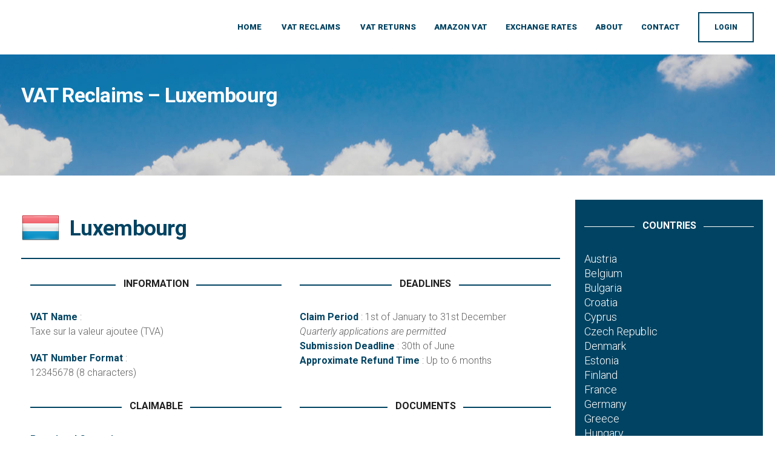

--- FILE ---
content_type: text/html; charset=UTF-8
request_url: https://www.euvat.org/vat-reclaims-luxembourg/
body_size: 12392
content:


<!DOCTYPE html>
<html lang="en-GB">
   <head>
      <meta charset="UTF-8">
      <meta name="viewport" content="width=device-width, initial-scale=1.0, maximum-scale=1.0, user-scalable=no" />
            <link rel="pingback" href="https://www.euvat.org/xmlrpc.php" />
      <meta name='robots' content='index, follow, max-image-preview:large, max-snippet:-1, max-video-preview:-1' />

	<!-- This site is optimized with the Yoast SEO plugin v19.4 - https://yoast.com/wordpress/plugins/seo/ -->
	<title>VAT Reclaims - Luxembourg | euVAT - Professional VAT Services</title>
	<meta name="description" content="Our reclaims guide for Luxembourg provides everything you need to make a claim, including what is claimable, key documentation, and critical deadlines." />
	<link rel="canonical" href="https://www.euvat.org/vat-reclaims-luxembourg/" />
	<meta property="og:locale" content="en_GB" />
	<meta property="og:type" content="article" />
	<meta property="og:title" content="VAT Reclaims - Luxembourg | euVAT - Professional VAT Services" />
	<meta property="og:description" content="Our reclaims guide for Luxembourg provides everything you need to make a claim, including what is claimable, key documentation, and critical deadlines." />
	<meta property="og:url" content="https://www.euvat.org/vat-reclaims-luxembourg/" />
	<meta property="og:site_name" content="euVAT" />
	<meta property="og:image" content="https://www.euvat.org/wp-content/uploads/2017/12/banner_clouds_thin.jpg" />
	<meta property="og:image:width" content="1920" />
	<meta property="og:image:height" content="467" />
	<meta property="og:image:type" content="image/jpeg" />
	<meta name="twitter:card" content="summary" />
	<meta name="twitter:label1" content="Estimated reading time" />
	<meta name="twitter:data1" content="2 minutes" />
	<script type="application/ld+json" class="yoast-schema-graph">{"@context":"https://schema.org","@graph":[{"@type":"Organization","@id":"https://www.euvat.org/#organization","name":"EUVAT International","url":"https://www.euvat.org/","sameAs":["https://www.linkedin.com/company/19839365"],"logo":{"@type":"ImageObject","inLanguage":"en-GB","@id":"https://www.euvat.org/#/schema/logo/image/","url":"https://www.euvat.org/wp-content/uploads/2018/08/EUVAT_lower_logo_smaller.png","contentUrl":"https://www.euvat.org/wp-content/uploads/2018/08/EUVAT_lower_logo_smaller.png","width":293,"height":285,"caption":"EUVAT International"},"image":{"@id":"https://www.euvat.org/#/schema/logo/image/"}},{"@type":"WebSite","@id":"https://www.euvat.org/#website","url":"https://www.euvat.org/","name":"euVAT","description":"","publisher":{"@id":"https://www.euvat.org/#organization"},"potentialAction":[{"@type":"SearchAction","target":{"@type":"EntryPoint","urlTemplate":"https://www.euvat.org/?s={search_term_string}"},"query-input":"required name=search_term_string"}],"inLanguage":"en-GB"},{"@type":"ImageObject","inLanguage":"en-GB","@id":"https://www.euvat.org/vat-reclaims-luxembourg/#primaryimage","url":"https://www.euvat.org/wp-content/uploads/2017/12/banner_clouds_thin.jpg","contentUrl":"https://www.euvat.org/wp-content/uploads/2017/12/banner_clouds_thin.jpg","width":1920,"height":467},{"@type":"WebPage","@id":"https://www.euvat.org/vat-reclaims-luxembourg/","url":"https://www.euvat.org/vat-reclaims-luxembourg/","name":"VAT Reclaims - Luxembourg | euVAT - Professional VAT Services","isPartOf":{"@id":"https://www.euvat.org/#website"},"primaryImageOfPage":{"@id":"https://www.euvat.org/vat-reclaims-luxembourg/#primaryimage"},"image":{"@id":"https://www.euvat.org/vat-reclaims-luxembourg/#primaryimage"},"thumbnailUrl":"https://www.euvat.org/wp-content/uploads/2017/12/banner_clouds_thin.jpg","datePublished":"2019-12-09T17:40:31+00:00","dateModified":"2019-12-09T17:40:31+00:00","description":"Our reclaims guide for Luxembourg provides everything you need to make a claim, including what is claimable, key documentation, and critical deadlines.","breadcrumb":{"@id":"https://www.euvat.org/vat-reclaims-luxembourg/#breadcrumb"},"inLanguage":"en-GB","potentialAction":[{"@type":"ReadAction","target":["https://www.euvat.org/vat-reclaims-luxembourg/"]}]},{"@type":"BreadcrumbList","@id":"https://www.euvat.org/vat-reclaims-luxembourg/#breadcrumb","itemListElement":[{"@type":"ListItem","position":1,"name":"Home","item":"https://www.euvat.org/"},{"@type":"ListItem","position":2,"name":"VAT Reclaims &#8211; Luxembourg"}]}]}</script>
	<!-- / Yoast SEO plugin. -->


<link rel='dns-prefetch' href='//maps.googleapis.com' />
<link rel='dns-prefetch' href='//www.google.com' />
<link rel='dns-prefetch' href='//fonts.googleapis.com' />
<link rel='dns-prefetch' href='//s.w.org' />
<link rel="alternate" type="application/rss+xml" title="euVAT &raquo; Feed" href="https://www.euvat.org/feed/" />
<link rel="alternate" type="application/rss+xml" title="euVAT &raquo; Comments Feed" href="https://www.euvat.org/comments/feed/" />
		<script type="text/javascript">
			window._wpemojiSettings = {"baseUrl":"https:\/\/s.w.org\/images\/core\/emoji\/13.1.0\/72x72\/","ext":".png","svgUrl":"https:\/\/s.w.org\/images\/core\/emoji\/13.1.0\/svg\/","svgExt":".svg","source":{"concatemoji":"https:\/\/www.euvat.org\/wp-includes\/js\/wp-emoji-release.min.js?ver=4930a570230a5660c90d4abf103d5c65"}};
			!function(e,a,t){var n,r,o,i=a.createElement("canvas"),p=i.getContext&&i.getContext("2d");function s(e,t){var a=String.fromCharCode;p.clearRect(0,0,i.width,i.height),p.fillText(a.apply(this,e),0,0);e=i.toDataURL();return p.clearRect(0,0,i.width,i.height),p.fillText(a.apply(this,t),0,0),e===i.toDataURL()}function c(e){var t=a.createElement("script");t.src=e,t.defer=t.type="text/javascript",a.getElementsByTagName("head")[0].appendChild(t)}for(o=Array("flag","emoji"),t.supports={everything:!0,everythingExceptFlag:!0},r=0;r<o.length;r++)t.supports[o[r]]=function(e){if(!p||!p.fillText)return!1;switch(p.textBaseline="top",p.font="600 32px Arial",e){case"flag":return s([127987,65039,8205,9895,65039],[127987,65039,8203,9895,65039])?!1:!s([55356,56826,55356,56819],[55356,56826,8203,55356,56819])&&!s([55356,57332,56128,56423,56128,56418,56128,56421,56128,56430,56128,56423,56128,56447],[55356,57332,8203,56128,56423,8203,56128,56418,8203,56128,56421,8203,56128,56430,8203,56128,56423,8203,56128,56447]);case"emoji":return!s([10084,65039,8205,55357,56613],[10084,65039,8203,55357,56613])}return!1}(o[r]),t.supports.everything=t.supports.everything&&t.supports[o[r]],"flag"!==o[r]&&(t.supports.everythingExceptFlag=t.supports.everythingExceptFlag&&t.supports[o[r]]);t.supports.everythingExceptFlag=t.supports.everythingExceptFlag&&!t.supports.flag,t.DOMReady=!1,t.readyCallback=function(){t.DOMReady=!0},t.supports.everything||(n=function(){t.readyCallback()},a.addEventListener?(a.addEventListener("DOMContentLoaded",n,!1),e.addEventListener("load",n,!1)):(e.attachEvent("onload",n),a.attachEvent("onreadystatechange",function(){"complete"===a.readyState&&t.readyCallback()})),(n=t.source||{}).concatemoji?c(n.concatemoji):n.wpemoji&&n.twemoji&&(c(n.twemoji),c(n.wpemoji)))}(window,document,window._wpemojiSettings);
		</script>
		<style type="text/css">
img.wp-smiley,
img.emoji {
	display: inline !important;
	border: none !important;
	box-shadow: none !important;
	height: 1em !important;
	width: 1em !important;
	margin: 0 .07em !important;
	vertical-align: -0.1em !important;
	background: none !important;
	padding: 0 !important;
}
</style>
	<link rel='stylesheet' id='wp-block-library-css'  href='https://www.euvat.org/wp-includes/css/dist/block-library/style.min.css?ver=4930a570230a5660c90d4abf103d5c65' type='text/css' media='all' />
<link rel='stylesheet' id='chained-css-css'  href='https://www.euvat.org/wp-content/plugins/chained-quiz/css/main.css?ver=4930a570230a5660c90d4abf103d5c65' type='text/css' media='all' />
<link rel='stylesheet' id='contact-form-7-css'  href='https://www.euvat.org/wp-content/plugins/contact-form-7/includes/css/styles.css?ver=5.5.6.1' type='text/css' media='all' />
<link rel='stylesheet' id='kd_addon_style-css'  href='https://www.euvat.org/wp-content/plugins/keydesign-addon/assets/css/kd_vc_front.css?ver=4930a570230a5660c90d4abf103d5c65' type='text/css' media='all' />
<link rel='stylesheet' id='rs-plugin-settings-css'  href='https://www.euvat.org/wp-content/plugins/revslider/public/assets/css/settings.css?ver=5.4.6.3' type='text/css' media='all' />
<style id='rs-plugin-settings-inline-css' type='text/css'>
#rs-demo-id {}
</style>
<link rel='stylesheet' id='bootstrap-css'  href='https://www.euvat.org/wp-content/themes/etalon/core/assets/css/bootstrap.min.css?ver=4930a570230a5660c90d4abf103d5c65' type='text/css' media='all' />
<link rel='stylesheet' id='keydesign-style-css'  href='https://www.euvat.org/wp-content/themes/etalon/style.css?ver=4930a570230a5660c90d4abf103d5c65' type='text/css' media='all' />
<style id='keydesign-style-inline-css' type='text/css'>
.tt_button:hover .iconita,
.tt_button.second-style .iconita,
#single-page #comments input[type="submit"]:hover,
.tt_button.tt_secondary_button,
.tt_button.tt_secondary_button .iconita,
.es-accordion .es-time,
.wpb-js-composer .vc_tta-container .vc_tta-color-white.vc_tta-style-modern .vc_tta-tab.vc_active a,
.team-member.design-two:hover .team-socials .fa:hover,
.team-member.design-two .team-socials .fa:hover,
.vc_toggle_title:hover h4,
.footer_widget ul a:hover, 
.breadcrumbs a:hover,
.woocommerce #payment #place_order:hover, .woocommerce-page #payment #place_order:hover,
.portfolio-meta.share-meta .fa:hover,
.woocommerce #respond input#submit:hover,
.woocommerce a.button:hover,
.lower-footer a:hover,
.woocommerce button.button:hover,
.socials-widget a:hover .fa, .socials-widget a:hover,
#customizer .etalon-tooltip,
.footer_widget .menu li a:hover,
.woocommerce button.button:hover,
#commentform #submit,
#single-page .single-page-content .widget ul li a:hover,
.team-member.design-two .team-content .team-subtitle,
#comments .reply a:hover,
#comments .comment-meta a:hover,
#kd-slider .secondary_slider,
#single-page .single-page-content .widget ul li.current-menu-item a,
.team-socials .fa:hover,
#posts-content .post .tt_button:hover .fa,
#posts-content .post .tt_button:hover,
.topbar-socials a:hover .fa,
.pricing .pricing-price,
.pricing-table .tt_button,
.topbar-phone .iconsmind-Telephone , 
.topbar-email .iconsmind-Mail,
.modal-content-contact .key-icon-box .service-heading a:hover,
.kd-photobox:hover .phb-content h4,
.modal-menu-item:focus, .modal-menu-item,
.pricing-table.active .tt_button:hover,
.footer-business-content a:hover,
.vc_grid-item-mini .vc_gitem-zone .vc_btn3.vc_btn3-style-custom,
.woocommerce .star-rating span,
.navbar-default .nav li.active a,
.navbar-default.navbar-shrink .nav li.active a,
.es-accordion .es-heading h4 a:hover,
.keydesign-cart ul.product_list_widget .cart-item:hover,
.woocommerce .keydesign-cart ul.product_list_widget .cart-item:hover,
#customizer .options a:hover i,
.woocommerce .price_slider_wrapper .price_slider_amount .button,
#customizer .options a:hover,
#single-page input[type="submit"]:hover,
#posts-content .post input[type="submit"]:hover,
.active .pricing-option .fa,
.woocommerce div.product .woocommerce-tabs ul.tabs li a:hover,
#comments .reply a:hover,
.meta-content .tags a:hover,
.navigation.pagination .next,
.woocommerce-cart  #single-page table.cart .product-name a:hover,
.navigation.pagination .prev,
.navbar-default .nav li a:hover,
.woocommerce span.onsale,
.product_meta a:hover,
.tags a:hover, .tagcloud a:hover,
.tt_button.second-style,
.lower-footer .pull-right a:hover,
.woocommerce-review-link:hover,
.navbar.navbar-default a:hover,
.section .wpcf7-mail-sent-ok,
.upper-footer .modal-menu-item,
.video-socials a:hover .fa,
.kd_pie_chart .pc-link a:hover,
.navbar-default.navbar-shrink .modal-menu-item:hover,
.navbar-default.navbar-shrink .nav li a:hover,
.navbar-default.navbar-shrink .nav li a:focus,
.vc_grid-item-mini .vc_gitem_row .vc_gitem-col h4:hover,
.navbar-default.navbar-shrink .nav li a:hover,
.navbar-default.navbar-shrink .nav li a:focus,
.fa,
.wpcf7 .wpcf7-submit:hover,
.contact .wpcf7-response-output,
.video-bg .secondary-button:hover,
#headerbg li a.active,
#headerbg li a.active:hover,
.footer-nav a:hover ,
.wpb_wrapper .menu a:hover ,
.text-danger,
.blog_widget ul li a:before,
.pricing .fa,
code,
#single-page .single-page-content ul li:before,
.blog_widget ul li a:hover,
.features-tabs .tab.active h5,
.subscribe-form header .wpcf7-submit,
#posts-content .page-content ul li:before,
.chart-content .nc-icon-outline,
.chart,
.row .vc_custom_heading a:hover,
.features-tabs .tab.active .fa,
.features-tabs .tab.active p,
.secondary-button-inverse,
.primary-button.button-inverse:hover,
.primary-button,
a,
.kd-process-steps .pss-step-number span,
.page-404 .section-heading,
.navbar-default .navbar-nav > .active > a,
.pss-link a:hover,
.woocommerce-cart #single-page .cart_totals table td,
.kd_number_string,
.featured_content_parent .active-elem h4,
.contact-map-container .toggle-map:hover .fa,
.contact-map-container .toggle-map:hover,
.testimonials.slider .tt-container:before,
.tt_button:hover,
.nc-icon-outline,
.woocommerce ul.products li.product h3:hover,
.woocommerce ul.products li.product:hover h2,
.woocommerce ul.products li.product:hover .price,
.woocommerce ul.products li.product:hover .categories a,
.wpb_text_column ol>li:before,
.wpb_text_column ul>li:before,
.key-icon-box .ib-link a:hover
{
	color: #3f9df3;
	color: #014362;
}

.navbar.navbar-default .modal-menu-item:hover {
	border-color: #014362!important;
}

.key-icon-box .ib-link a:hover {
	color: #014362!important;
}

.woocommerce-product-search input[type="submit"],
.searchform #searchsubmit,
#kd-slider,
.kd-contact-form.light_background .wpcf7 .wpcf7-submit,
.footer-newsletter-form .wpcf7 .wpcf7-submit,
.play-video,
.kd_progressbarfill,
.phone-wrapper,
.woocommerce input.button,
.email-wrapper,
.footer-business-info.footer-socials a:hover,
.modal-content-inner,
.navbar-default .nav li a::after,
.parallax.with-overlay:after,
.tt_button.tt_secondary_button:hover,
.woocommerce-cart #single-page table.cart .button[name="update_cart"]:hover,
.modal-menu-item:hover,
.pricing-table .tt_button:hover,
.contact-map-container .business-info-wrapper,
.modal-content-inner .wpcf7-not-valid-tip,
.wpb-js-composer .vc_tta-container .vc_tta.vc_tta-style-classic .vc_tta-tabs-container .vc_tta-tabs-list li.vc_active a,
.tt_button.second-style:hover,
.pricing-table.active .tt_button,
#customizer .screenshot a,
.heading-separator,
.section .wpcf7-not-valid-tip,
.back-to-top:hover,
.port-prev.tt_button:hover,
.port-next.tt_button:hover,
.owl-controls .owl-buttons div:hover,
.row .vc_toggle_default .vc_toggle_icon,
.row .vc_toggle_default .vc_toggle_icon::after,
.row .vc_toggle_default .vc_toggle_icon::before,
.woocommerce ul.products li.product .added_to_cart,
.woocommerce #respond input#submit,
.woocommerce a.button,
.woocommerce nav.woocommerce-pagination ul li a:hover,
.upper-footer .modal-menu-item:hover,
.contact-map-container .toggle-map,
.portfolio-item .portfolio-content,
.tt_button,
.owl-controls .owl-page span,
.woocommerce a.remove:hover,
.pricing .secondary-button.secondary-button-inverse:hover,
.with-overlay .parallax-overlay,
.secondary-button.secondary-button-inverse:hover,
.secondary-button,
#kd-slider .bullet-bar.tparrows,
.primary-button.button-inverse,
#posts-content .post input[type="submit"],
.btn-xl,
.with-overlay,
.vc_grid-item-mini .vc_gitem-zone .vc_btn3.vc_btn3-style-custom:hover,
.woocommerce .price_slider_wrapper .ui-slider-horizontal .ui-slider-range,
.separator,
.woocommerce button.button,
.cb-container.cb_main_color:hover,
.keydesign-cart .buttons .btn:hover,
.woocommerce .keydesign-cart .buttons .btn:hover,
.woocommerce ul.products li.product .button:hover,
#posts-content #comments input[type="submit"]:hover,
#single-page #comments input[type="submit"]:hover,
.contact-map-container .toggle-map:hover,
.wpcf7 .wpcf7-submit:hover,
.testimonials.slider .owl-controls span,
.navigation.pagination .next:hover,
#single-page .vc_col-sm-3 .wpcf7 .wpcf7-submit,
.spinner:before,
.navigation.pagination .prev:hover
{
background: #3f9df3;
background: #014362;
}


.slider-scroll-down a {
background-color: #3f9df3;
background-color: #014362;
}

::selection {
background-color: #3f9df3;
background: #014362;
}

::-moz-selection {
background-color: #3f9df3;
background: #014362;
}

#single-page #comments input[type="submit"]:hover,
#posts-content #comments input[type="submit"]:hover,
.navigation.pagination .next,
.navigation.pagination .prev,
.port-prev.tt_button,
.port-next.tt_button,
.upper-footer .modal-menu-item,
.wpcf7 .wpcf7-submit:hover,
.tt_button,
.navigation.pagination .next, .navigation.pagination .prev,
.modal-menu-item:focus, .modal-menu-item,
.woocommerce ul.products li.product .button:hover,
.woocommerce .price_slider_wrapper .ui-slider .ui-slider-handle,
.woocommerce nav.woocommerce-pagination ul li a:hover,
.pricing.active,
.vc_grid-item-mini .vc_gitem-zone .vc_btn3.vc_btn3-style-custom,
.primary-button.button-inverse:hover,
.primary-button.button-inverse,
.keydesign-cart .buttons .btn, .woocommerce .keydesign-cart .buttons .btn,
.wpcf7 .wpcf7-submit,
.owl-controls .owl-buttons div:hover,
.woocommerce button.button,
.woocommerce a.button,
#commentform #submit,
.woocommerce input.button,
.owl-controls .owl-page.active span,
.owl-controls .owl-page:hover span {
	border: 2px solid #3f9df3;
    border: 2px solid #014362;
}

.modal-content-inner:before  {
	border-right: 12px solid #3f9df3;
    border-right: 12px solid #014362;
}


.page-404 .tt_button,
#wrapper .widget-title,
.blockquote-reverse,
blockquote,
.testimonials.slider .owl-controls .owl-page.active span,
.tags a:hover, .tagcloud a:hover,
.contact-map-container .toggle-map:hover,
.navigation.pagination .next:hover, .navigation.pagination .prev:hover,
.contact .wpcf7-response-output,
.video-bg .secondary-button,
#single-page .single-page-content .widget .widgettitle,
.image-bg .secondary-button,
.contact .wpcf7-form-control-wrap textarea.wpcf7-form-control:focus,
.contact .wpcf7-form-control-wrap input.wpcf7-form-control:focus,
.team-member-down:hover .triangle,
.team-member:hover .triangle,
.secondary-button-inverse,
.vc_separator .vc_sep_holder .vc_sep_line {
	border-color: #3f9df3;
    border-color: #014362;
}

.keydesign-cart .keydesign-cart-dropdown,
#main-menu .navbar-nav .menu-item-has-children .dropdown-menu,
.navbar-nav .menu-item-has-children .dropdown-menu {
	border-top-color: #014362;
}


.wpb-js-composer .vc_tta-container  .vc_tta-tabs.vc_tta-tabs-position-left .vc_tta-tab:before {
    border-right: 9px solid #014362;
}

.wpb-js-composer .vc_tta-container .vc_tta.vc_tta-style-classic .vc_tta-tabs-container .vc_tta-tabs-list li:before {
    border-top: 9px solid #014362;
}


h1,h2,h3,h4,h5,h6,
.kd-calltoaction .tt_button.tt_secondary_button,
.kd_progress_bar .kd_progb_head .kd-progb-title h4,
.key-icon-box .ib-link a,
.wpb-js-composer .vc_tta-container .vc_tta.vc_tta-style-classic .vc_tta-tabs-container .vc_tta-tabs-list li a,
 .es-accordion .es-heading h4 a,
.wpb-js-composer .vc_tta-color-white.vc_tta-style-modern .vc_tta-tab>a:hover,
#comments .fn,
#comments .fn a,
.blog_widget ul li a,
.portfolio-block h4,
.navbar.navbar-default.navbar-shrink .keydesign-cart .badge,
.rw-author-details h4,
.testimonials.slider .author,
.testimonials.slider .tt-content h6,
.vc_grid-item-mini .vc_gitem_row .vc_gitem-col h4,
.navbar-default.navbar-shrink .nav li a,
.navbar.navbar-default.navbar-shrink .keydesign-cart .cart-icon,
.team-content h5,
.key-icon-box .service-heading,
#wp-calendar caption,
.post a:hover,
.kd_pie_chart .kd_pc_title,
.kd_pie_chart .pc-link a,
.testimonials .tt-content h4,
.kd-photobox .phb-content h4,
.kd-process-steps .pss-text-area h4,
.widget-title,
.kd-promobox .prb-content h4,
.kd_counter_units,
.large-counter .kd_counter_text,
.bp-content h4,
.reply-title,
.product_meta,
.blog-header .section-heading,
.testimonial-cards .tcards-title,
.testimonial-cards .tcards_header .tcards-name,
.woocommerce-result-count,
.pss-link a,
.navbar-default .nav li a,
.logged-in .navbar-nav a, .navbar-nav .menu-item a,
.woocommerce table.shop_attributes th,
.team-member.design-two .team-socials .fa,
.portfolio-block strong,
.keydesign-cart .nc-icon-outline-cart,
.portfolio-meta.share-meta .fa,
.woocommerce .price_slider_wrapper .price_slider_amount,
.subscribe input[type="submit"],
.port-prev.tt_button,
.port-next.tt_button,
.es-accordion .es-speaker-container .es-speaker-name,
.pricing-title,
.wpcf7-select,
.woocommerce div.product .woocommerce-tabs ul.tabs li.active a,
.woocommerce-cart  #single-page table.cart .product-name a,
.wpb-js-composer .vc_tta-container .vc_tta-color-white.vc_tta-style-modern .vc_tta-tab>a,
.pricing .pricing-time,
.rw_rating .rw-title,
.group_table .label,
.tt_button.btn_secondary_color.tt_secondary_button,
.tt_button.btn_secondary_color.tt_secondary_button .iconita,
.tt_button.btn_secondary_color:hover,
.tt_button.btn_secondary_color:hover .iconita,
.cb-container.cb_transparent_color:hover .cb-heading,
.app-gallery .ag-section-desc h4,
.single-post .wpb_text_column strong,
.owl-controls .owl-buttons div,
.team-socials .fa,
.single-post.page .breadcrumbs,
#posts-content .entry-meta a:hover,
#single-page .single-page-content .widget ul li a,
.modal-content-contact .key-icon-box .service-heading a,
.topbar-phone a  , .topbar-email a,
.woocommerce-ordering select,
.woocommerce div.product .woocommerce-tabs .panel #reply-title,
.page-404 .section-subheading,
.showcoupon:hover,
.socials-widget a .fa, .socials-widget a,
.keydesign-cart .cart-icon,
.keydesign-cart .buttons .btn, .woocommerce .keydesign-cart .buttons .btn,
.woocommerce #coupon_code, .woocommerce .quantity .qty,
.kd-price-block .pb-content-wrap .pb-pricing-wrap,
.testimonials .tt-content .content {
	color: #2f2f2f;
	color: #1f1f1f;
}


.ib-link.iconbox-main-color a:hover  {
	color: #2f2f2f;
	color: #1f1f1f!important;
}


.woocommerce-product-search input[type="submit"]:hover,
.searchform #searchsubmit:hover,
#kd-slider .bullet-bar.tparrows:hover,
.tt_button.btn_secondary_color.tt_button.tt_secondary_button:hover,
.tt_button.btn_secondary_color,
.cb-container:hover,
#header {
	background: #2f2f2f;
	background: #1f1f1f;
}

.kd-contact-form.light_background .wpcf7 .wpcf7-submit:hover {
	background: #1f1f1f!important;
}



.kd_counter_number:after {
	background: #606060;
}

.tt_button.btn_secondary_color,
.testimonials.slider .owl-controls .owl-page:hover span
 {
	border-color: #1f1f1f;
}

.cb-container.cb_transparent_color:hover .cb-text-area p {
	color: #606060;
}



.wpcf7 .wpcf7-text::-webkit-input-placeholder {color: #1f1f1f;}
.wpcf7 .wpcf7-text::-moz-placeholder {color: #1f1f1f;}
.wpcf7 .wpcf7-text:-ms-input-placeholder {color: #1f1f1f;}
.wpcf7-form-control-wrap textarea::-webkit-input-placeholder {color: #1f1f1f;}
.wpcf7-form-control-wrap textarea::-moz-placeholder {color: #1f1f1f;}
.wpcf7-form-control-wrap textarea:-ms-input-placeholder {color: #1f1f1f;}

.footer-newsletter-form .wpcf7-form .wpcf7-email,
.footer-business-info.footer-socials a,
.upper-footer {
	background: #1f1f1f;
	background:  #014362;
}

.footer-business-info,
.lower-footer {
	background: #1a1a1a;
	background:  #014362;
}

.lower-footer, .upper-footer {
	color:  #ffffff;
}

.upper-footer .widget-title, .upper-footer .modal-menu-item {
	color:  #ffffff;
}

.navbar .topbar {
	background: #ffffff!important;
}



.topbar-phone .iconsmind-Telephone, .topbar-email .iconsmind-Mail,
.navbar.navbar-default .topbar-socials a,  .navbar.navbar-default .topbar-phone a, .navbar.navbar-default .topbar-email a {
	color: #1f1f1f!important;
}

.home .navbar.navbar-default .topbar-phone a:hover, .home .navbar.navbar-default .topbar-email a:hover,
.navbar.navbar-default .topbar-socials a:hover .fa, .navbar.navbar-default .topbar-phone a:hover, .navbar.navbar-default .topbar-email a:hover {
	color: #014362!important;
}

.navbar.navbar-default.contained .topbar .container,
.navbar .topbar {
	background: #ffffff!important;
}


.navbar.navbar-default.contained .container,
.navbar.navbar-default .container,
.navbar.navbar-default.navbar-shrink.fixed-menu,
.keydesign-cart .keydesign-cart-dropdown,
.navbar.navbar-default .dropdown-menu,
.navbar.navbar-default {
	background: #ffffff!important;}



@media (min-width: 960px) {
.home .navbar.navbar-default,
.home .navbar.navbar-default .container,
.home .navbar.navbar-default.contained,
.home .navbar .topbar {
	background: transparent!important;}
.home .navbar-default .modal-menu-item,
.home .nav li a,
.home .keydesign-cart .cart-icon,
.home .keydesign-cart .badge,
.home .topbar-phone .iconsmind-Telephone,
.home .topbar-email .iconsmind-Mail,
.home .navbar.navbar-default .topbar-socials a,
.home .navbar.navbar-default .topbar-phone a,
.home .navbar.navbar-default .topbar-email a,
.home #logo .logo {
	color: #ffffff!important;}
.home .navbar-default .modal-menu-item {
	border-color: #ffffff!important;}
}

.keydesign-cart .keydesign-cart-dropdown,
#main-menu .navbar-nav .menu-item-has-children .dropdown-menu, .navbar-nav .menu-item-has-children .dropdown-menu,
.navbar.navbar-default.navbar-shrink .keydesign-cart .keydesign-cart-dropdown,
.navbar.navbar-default.navbar-shrink .dropdown-menu,
.navbar.navbar-default.navbar-shrink.contained .container, 
body:not(.home) .navbar.navbar-default.contained .container, 
.navbar.navbar-default.navbar-shrink,
.navbar.navbar-default.navbar-shrink .topbar,
.navbar.navbar-default.navbar-shrink .container {
	background: #ffffff!important;}

.keydesign-cart .cart-icon,
.keydesign-cart .badge,
.navbar.navbar-default.navbar-shrink.fixed-menu a,
.keydesign-cart .nc-icon-outline-cart,
.navbar.navbar-default a {
	color: #014362!important;
}

.modal-menu-item {
	border-color: #014362!important;
}

.navbar.navbar-default.navbar-shrink .modal-menu-item:hover {
	border-color: #014362!important;
}

.navbar-default .navbar-toggle .icon-bar {
	background: #014362!important;
}



#main-menu .navbar-nav .menu-item-has-children .mobile-dropdown,
#main-menu .navbar-nav .menu-item-has-children .dropdown-menu a, .navbar-nav .menu-item-has-children .dropdown-menu a,
.keydesign-cart ul.product_list_widget .cart-item,
.navbar.navbar-default.navbar-shrink .keydesign-cart .keydesign-cart-dropdown,
.navbar.navbar-default.navbar-shrink .keydesign-cart .nc-icon-outline-cart,
.navbar.navbar-default.navbar-shrink a,
.navbar.navbar-default.navbar-shrink .keydesign-cart .badge,
.navbar.navbar-default.navbar-shrink .keydesign-cart .cart-icon,
.keydesign-cart .buttons .btn, .woocommerce .keydesign-cart .buttons .btn,
body:not(.home) .keydesign-cart .badge,
.single-post .navbar.navbar-default .keydesign-cart .cart-icon,
.blog .navbar.navbar-default .keydesign-cart .cart-icon,
.woocommerce .navbar.navbar-default .keydesign-cart .cart-icon,
.archive .navbar.navbar-default .keydesign-cart .cart-icon,
.search .navbar.navbar-default .keydesign-cart .cart-icon,
.error404  .navbar.navbar-default .keydesign-cart .cart-icon,
.single-portfolio .navbar.navbar-default .keydesign-cart .cart-icon
{
	color: #014362!important;
}


.navbar.navbar-default a:hover {
	color: #014362!important;
}


.navbar-default .nav li a::after {
	background: #014362!important;
}

.keydesign-cart ul.product_list_widget .cart-item:hover,
.navbar-default.navbar-shrink .nav li.active a,
#main-menu .navbar-nav .menu-item-has-children .dropdown-menu a:hover, .navbar-nav .menu-item-has-children .dropdown-menu a:hover,
body:not(.home) .navbar a:hover,
.navbar-default .nav li.active a,
.navbar.navbar-default.navbar-shrink a:hover {
	color: #014362!important;
}

body:not(.home) .navbar-default .nav li a::after,
.navbar-default.navbar-shrink .nav li a::after {
	background: #014362!important;
}

.navbar-default.navbar-shrink .modal-menu-item {
	border-color: #014362!important;
}

#logo .logo {
	color: #ffffff!important;
}


.navbar-shrink #logo .logo {
	color: #2f2f2f;
	color: #014362!important;
}


body, .box {
	color: #606060;
	font-weight: 300;
	font-family: Roboto;
	font-size: 14px;
	text-align: left;
	line-height: 24px;
}

.container h1,.container h2,.container h3, .pricing .col-lg-3, .chart, .pb_counter_number, .pc_percent_container {
	color: #1f1f1f;
	font-weight: 700;
	font-family: Roboto;
	font-size: 34px;
	text-align: center;
	line-height: 45px;
	text-transform: inherit;
}

.topbar-phone, .topbar-email, .topbar-socials a  {
	font-weight: ;
	font-size: ;
}


.navbar-default .nav li a, .modal-menu-item {
	font-weight: 900;
	font-family: Roboto;
	font-size: ;
	text-transform: ;
}








@media (max-width: 960px) {

#logo .logo {
	color: #014362!important;
}
.navbar.navbar-default {
background: #ffffff!important;
}

.navbar.navbar-default a,
.modal-menu-item,
 .navbar-nav .menu-item a {
	color: #014362!important;
}


}

                        .srv_btn{width:100%!important;}
.srv_usertype_box {min-height:275px;}
.justify_text{text-align:justify;}
.pp_right{color:#FFF;}                    
</style>
<link rel='stylesheet' id='font-awesome-css'  href='https://www.euvat.org/wp-content/themes/etalon/core/assets/css/font-awesome.min.css?ver=4930a570230a5660c90d4abf103d5c65' type='text/css' media='all' />
<link rel='stylesheet' id='kd_iconsmind-css'  href='https://www.euvat.org/wp-content/plugins/keydesign-addon/assets/css/iconsmind.min.css?ver=4930a570230a5660c90d4abf103d5c65' type='text/css' media='all' />
<link rel='stylesheet' id='js_composer_front-css'  href='https://www.euvat.org/wp-content/plugins/js_composer/assets/css/js_composer.min.css?ver=7.7.2' type='text/css' media='all' />
<link rel='stylesheet' id='photoswipe-css'  href='https://www.euvat.org/wp-content/plugins/keydesign-addon/assets/css/photoswipe.css?ver=4930a570230a5660c90d4abf103d5c65' type='text/css' media='all' />
<link rel='stylesheet' id='photoswipe-skin-css'  href='https://www.euvat.org/wp-content/plugins/keydesign-addon/assets/css/photoswipe-default-skin.css?ver=4930a570230a5660c90d4abf103d5c65' type='text/css' media='all' />
<link rel='stylesheet' id='redux-google-fonts-css'  href='https://fonts.googleapis.com/css?family=Roboto%3A100%2C300%2C400%2C500%2C700%2C900%2C100italic%2C300italic%2C400italic%2C500italic%2C700italic%2C900italic&#038;subset=latin&#038;ver=1742193959' type='text/css' media='all' />
<script type='text/javascript' src='https://maps.googleapis.com/maps/api/js?key=AIzaSyBZKJKp8AKz5U_GMDw0k9ZrYjp9H680m-k' id='googleapis-js'></script>
<script type='text/javascript' src='https://www.euvat.org/wp-includes/js/jquery/jquery.min.js?ver=3.6.0' id='jquery-core-js'></script>
<script type='text/javascript' src='https://www.euvat.org/wp-includes/js/jquery/jquery-migrate.min.js?ver=3.3.2' id='jquery-migrate-js'></script>
<script type='text/javascript' id='chained-common-js-extra'>
/* <![CDATA[ */
var chained_i18n = {"please_answer":"Please answer the question","please_provide_email":"Please provide valid email address","complete_text_captcha":"You need to answer the verification question","dont_autoscroll":"0"};
/* ]]> */
</script>
<script type='text/javascript' src='https://www.euvat.org/wp-content/plugins/chained-quiz/js/common.js?ver=0.9.1' id='chained-common-js'></script>
<script type='text/javascript' src='https://www.euvat.org/wp-content/plugins/keydesign-addon/assets/js/jquery.easing.min.js?ver=4930a570230a5660c90d4abf103d5c65' id='kd_easing_script-js'></script>
<script type='text/javascript' src='https://www.euvat.org/wp-content/plugins/keydesign-addon/assets/js/owl.carousel.min.js?ver=4930a570230a5660c90d4abf103d5c65' id='kd_carousel_script-js'></script>
<script type='text/javascript' src='https://www.euvat.org/wp-content/plugins/keydesign-addon/assets/js/jquery.easytabs.min.js?ver=4930a570230a5660c90d4abf103d5c65' id='kd_easytabs_script-js'></script>
<script type='text/javascript' src='https://www.euvat.org/wp-content/plugins/keydesign-addon/assets/js/jquery.appear.js?ver=4930a570230a5660c90d4abf103d5c65' id='kd_jquery_appear-js'></script>
<script type='text/javascript' src='https://www.euvat.org/wp-content/plugins/keydesign-addon/assets/js/kd_addon_script.js?ver=4930a570230a5660c90d4abf103d5c65' id='kd_addon_script-js'></script>
<script type='text/javascript' src='https://www.euvat.org/wp-content/plugins/revslider/public/assets/js/jquery.themepunch.tools.min.js?ver=5.4.6.3' id='tp-tools-js'></script>
<script type='text/javascript' src='https://www.euvat.org/wp-content/plugins/revslider/public/assets/js/jquery.themepunch.revolution.min.js?ver=5.4.6.3' id='revmin-js'></script>
<script type='text/javascript' src='https://www.euvat.org/wp-content/plugins/keydesign-addon/assets/js/photoswipe.min.js?ver=4930a570230a5660c90d4abf103d5c65' id='photoswipejs-js'></script>
<script type='text/javascript' src='https://www.euvat.org/wp-content/plugins/keydesign-addon/assets/js/photoswipe-ui-default.min.js?ver=4930a570230a5660c90d4abf103d5c65' id='photoswipejs-ui-js'></script>
<script></script><link rel="https://api.w.org/" href="https://www.euvat.org/wp-json/" /><link rel="alternate" type="application/json" href="https://www.euvat.org/wp-json/wp/v2/pages/6659" /><link rel="EditURI" type="application/rsd+xml" title="RSD" href="https://www.euvat.org/xmlrpc.php?rsd" />
<link rel="wlwmanifest" type="application/wlwmanifest+xml" href="https://www.euvat.org/wp-includes/wlwmanifest.xml" /> 

<link rel='shortlink' href='https://www.euvat.org/?p=6659' />
<link rel="alternate" type="application/json+oembed" href="https://www.euvat.org/wp-json/oembed/1.0/embed?url=https%3A%2F%2Fwww.euvat.org%2Fvat-reclaims-luxembourg%2F" />
<link rel="alternate" type="text/xml+oembed" href="https://www.euvat.org/wp-json/oembed/1.0/embed?url=https%3A%2F%2Fwww.euvat.org%2Fvat-reclaims-luxembourg%2F&#038;format=xml" />
<meta name="generator" content="Powered by WPBakery Page Builder - drag and drop page builder for WordPress."/>
<meta name="generator" content="Powered by Slider Revolution 5.4.6.3 - responsive, Mobile-Friendly Slider Plugin for WordPress with comfortable drag and drop interface." />
<link rel="icon" href="https://www.euvat.org/wp-content/uploads/2017/11/cropped-logo-VIVAT_icon_125-32x32.png" sizes="32x32" />
<link rel="icon" href="https://www.euvat.org/wp-content/uploads/2017/11/cropped-logo-VIVAT_icon_125-192x192.png" sizes="192x192" />
<link rel="apple-touch-icon" href="https://www.euvat.org/wp-content/uploads/2017/11/cropped-logo-VIVAT_icon_125-180x180.png" />
<meta name="msapplication-TileImage" content="https://www.euvat.org/wp-content/uploads/2017/11/cropped-logo-VIVAT_icon_125-270x270.png" />
<script type="text/javascript">function setREVStartSize(e){
				try{ var i=jQuery(window).width(),t=9999,r=0,n=0,l=0,f=0,s=0,h=0;					
					if(e.responsiveLevels&&(jQuery.each(e.responsiveLevels,function(e,f){f>i&&(t=r=f,l=e),i>f&&f>r&&(r=f,n=e)}),t>r&&(l=n)),f=e.gridheight[l]||e.gridheight[0]||e.gridheight,s=e.gridwidth[l]||e.gridwidth[0]||e.gridwidth,h=i/s,h=h>1?1:h,f=Math.round(h*f),"fullscreen"==e.sliderLayout){var u=(e.c.width(),jQuery(window).height());if(void 0!=e.fullScreenOffsetContainer){var c=e.fullScreenOffsetContainer.split(",");if (c) jQuery.each(c,function(e,i){u=jQuery(i).length>0?u-jQuery(i).outerHeight(!0):u}),e.fullScreenOffset.split("%").length>1&&void 0!=e.fullScreenOffset&&e.fullScreenOffset.length>0?u-=jQuery(window).height()*parseInt(e.fullScreenOffset,0)/100:void 0!=e.fullScreenOffset&&e.fullScreenOffset.length>0&&(u-=parseInt(e.fullScreenOffset,0))}f=u}else void 0!=e.minHeight&&f<e.minHeight&&(f=e.minHeight);e.c.closest(".rev_slider_wrapper").css({height:f})					
				}catch(d){console.log("Failure at Presize of Slider:"+d)}
			};</script>
<style type="text/css" data-type="vc_shortcodes-custom-css">.vc_custom_1533826107193{padding-right: 25px !important;}.vc_custom_1533823519580{background-color: #014362 !important;}</style><noscript><style> .wpb_animate_when_almost_visible { opacity: 1; }</style></noscript>   </head>
    <body class="page-template-default page page-id-6659 wpb-js-composer js-comp-ver-7.7.2 vc_responsive">
              <div id="preloader">
           <div class="spinner"></div>
        </div>
      
      <!-- Contact Modal template -->
            <!-- END Contact Modal template -->

      
      <nav class="navbar navbar-default navbar-fixed-top   " >

        <!-- Topbar template -->
                <!-- END Topbar template -->

        <div class="container">
           <div id="logo">
           <a class="logo" href="https://www.euvat.org">
              <img class="nav-logo" src="https://www.euvat.org/wp-content/uploads/2021/11/euVAT_acquired.png"  width="" alt="euVAT" />
            </a>
                                     </div>
           <div class="navbar-header page-scroll">
                    <button type="button" class="navbar-toggle" data-toggle="collapse" data-target="#main-menu">
                    <span class="icon-bar"></span>
                    <span class="icon-bar"></span>
                    <span class="icon-bar"></span>
                    </button>
                    <div class="mobile-cart">
                                            </div>
            </div>
            <div id="main-menu" class="collapse navbar-collapse  navbar-right">
               <ul id="menu-main_menu" class="nav navbar-nav"><li id="menu-item-13" class="menu-item menu-item-type-custom menu-item-object-custom menu-item-home menu-item-13"><a title=" " href="http://www.euvat.org"><span class="glyphicon  "></span>&nbsp;HOME</a></li>
<li id="menu-item-5221" class="menu-item menu-item-type-post_type menu-item-object-page menu-item-has-children menu-item-5221 dropdown"><a title=" " href="https://www.euvat.org/vat-reclaim/"><span class="glyphicon  "></span>&nbsp;VAT RECLAIMS</a>
<ul role="menu" class=" dropdown-menu">
	<li id="menu-item-6958" class="menu-item menu-item-type-custom menu-item-object-custom menu-item-6958"><a title="Register" target="_blank" href="https://www.cygnet.one/#contactus">Register</a></li>
	<li id="menu-item-6527" class="menu-item menu-item-type-post_type menu-item-object-page menu-item-6527"><a title="Overview" href="https://www.euvat.org/vat-reclaim/">Overview</a></li>
	<li id="menu-item-6892" class="menu-item menu-item-type-post_type menu-item-object-page menu-item-6892"><a title="Country Guides" href="https://www.euvat.org/vat-reclaims-country-guides/">Country Guides</a></li>
</ul>
</li>
<li id="menu-item-5220" class="menu-item menu-item-type-post_type menu-item-object-page menu-item-has-children menu-item-5220 dropdown"><a title=" " href="https://www.euvat.org/vat-returns/"><span class="glyphicon  "></span>&nbsp;VAT RETURNS</a>
<ul role="menu" class=" dropdown-menu">
	<li id="menu-item-6957" class="menu-item menu-item-type-custom menu-item-object-custom menu-item-6957"><a title="Register" target="_blank" href="https://www.cygnet.one/#contactus">Register</a></li>
	<li id="menu-item-6526" class="menu-item menu-item-type-post_type menu-item-object-page menu-item-6526"><a title="Overview" href="https://www.euvat.org/vat-returns/">Overview</a></li>
	<li id="menu-item-6525" class="menu-item menu-item-type-post_type menu-item-object-page menu-item-6525"><a title="Country Guides" href="https://www.euvat.org/vat-returns-country-guides/">Country Guides</a></li>
</ul>
</li>
<li id="menu-item-6990" class="menu-item menu-item-type-post_type menu-item-object-page menu-item-has-children menu-item-6990 dropdown"><a title="AMAZON VAT" href="https://www.euvat.org/amazon-vat/">AMAZON VAT</a>
<ul role="menu" class=" dropdown-menu">
	<li id="menu-item-6992" class="menu-item menu-item-type-post_type menu-item-object-page menu-item-6992"><a title="Overview" href="https://www.euvat.org/amazon-vat/">Overview</a></li>
</ul>
</li>
<li id="menu-item-6403" class="menu-item menu-item-type-post_type menu-item-object-page menu-item-6403"><a title="EXCHANGE RATES" href="https://www.euvat.org/xrates/">EXCHANGE RATES</a></li>
<li id="menu-item-7175" class="menu-item menu-item-type-custom menu-item-object-custom menu-item-7175"><a title="ABOUT" href="https://cygnet-infotech.com/company-profile/">ABOUT</a></li>
<li id="menu-item-7176" class="menu-item menu-item-type-custom menu-item-object-custom menu-item-7176"><a title="CONTACT" href="https://cygnet-infotech.com/contact-us/">CONTACT</a></li>
</ul>                <a class="modal-menu-item menu-item" target="_blank" href="https://www.cygnet.one/#contactus">LOGIN</a>
              <!-- WooCommerce Cart -->
                            <!-- END WooCommerce Cart -->
            </div>
         </div>
      </nav>

      <div id="wrapper" class="">
            <header id="header" class="blog-header">
                 </header>
      
  <section id="single-page" class="section vat-reclaims-luxembourg" style="
          ">
      <div class="row single-page-heading ">
    <div class="header-overlay parallax-overlay" style="background-image:url('https://www.euvat.org/wp-content/uploads/2017/12/banner_clouds_thin.jpg')"></div>
    <div class="container">
        <h1 class="section-heading" style=" color:#FFFFFF;">VAT Reclaims &#8211; Luxembourg</h1>              </div>
    </div>
       <div class="container ">
      <div class="row single-page-content">
                  <div class="wpb-content-wrapper"><div class="vc_row wpb_row vc_row-fluid"><div class="wpb_column vc_column_container vc_col-sm-10 vc_col-lg-9 vc_col-md-9 vc_col-xs-12"><div class="vc_column-inner vc_custom_1533826107193"><div class="wpb_wrapper"><div class="key-icon-box icon-default icon-left  kd-animated fadeInDown page_flag" style="background-color: none;" ><div class="tt-iconbox-customimg img_medium_size"><img width="64" height="64" src="https://www.euvat.org/wp-content/uploads/2019/07/LU-1.png" class="attachment-full" alt="" loading="lazy" title="LU" /></div><p ></p>
<h2 style="color: #014362; font-weight: bold;">Luxembourg</h2>
<p></p></div><div class="vc_separator wpb_content_element vc_separator_align_center vc_sep_width_100 vc_sep_border_width_2 vc_sep_pos_align_center vc_separator_no_text wpb_content_element  wpb_content_element" ><span class="vc_sep_holder vc_sep_holder_l"><span style="border-color:#014362;" class="vc_sep_line"></span></span><span class="vc_sep_holder vc_sep_holder_r"><span style="border-color:#014362;" class="vc_sep_line"></span></span>
</div><div class="vc_row wpb_row vc_inner vc_row-fluid"><div class="wpb_column vc_column_container vc_col-sm-6"><div class="vc_column-inner"><div class="wpb_wrapper"><div class="vc_separator wpb_content_element vc_separator_align_center vc_sep_width_100 vc_sep_border_width_2 vc_sep_pos_align_center wpb_content_element vc_separator-has-text" ><span class="vc_sep_holder vc_sep_holder_l"><span style="border-color:#014362;" class="vc_sep_line"></span></span><h4>INFORMATION</h4><span class="vc_sep_holder vc_sep_holder_r"><span style="border-color:#014362;" class="vc_sep_line"></span></span>
</div>
	<div class="wpb_text_column wpb_content_element" >
		<div class="wpb_wrapper">
			<p><strong style="color: #014362;">VAT Name</strong> :<br />
Taxe sur la valeur ajoutee (TVA)</p>
<p><strong style="color: #014362;">VAT Number Format</strong> :<br />
12345678 (8 characters)</p>

		</div>
	</div>
</div></div></div><div class="wpb_column vc_column_container vc_col-sm-6"><div class="vc_column-inner"><div class="wpb_wrapper"><div class="vc_separator wpb_content_element vc_separator_align_center vc_sep_width_100 vc_sep_border_width_2 vc_sep_pos_align_center wpb_content_element vc_separator-has-text" ><span class="vc_sep_holder vc_sep_holder_l"><span style="border-color:#014362;" class="vc_sep_line"></span></span><h4>DEADLINES</h4><span class="vc_sep_holder vc_sep_holder_r"><span style="border-color:#014362;" class="vc_sep_line"></span></span>
</div>
	<div class="wpb_text_column wpb_content_element" >
		<div class="wpb_wrapper">
			<p><strong style="color: #014362;">Claim Period</strong> : 1st of January to 31st December<br />
<em>Quarterly applications are permitted</em><br />
<strong style="color: #014362;">Submission Deadline</strong> : 30th of June<br />
<strong style="color: #014362;">Approximate Refund Time</strong> : Up to 6 months</p>

		</div>
	</div>
</div></div></div></div><div class="vc_row wpb_row vc_inner vc_row-fluid"><div class="wpb_column vc_column_container vc_col-sm-6"><div class="vc_column-inner"><div class="wpb_wrapper"><div class="vc_separator wpb_content_element vc_separator_align_center vc_sep_width_100 vc_sep_border_width_2 vc_sep_pos_align_center wpb_content_element vc_separator-has-text" ><span class="vc_sep_holder vc_sep_holder_l"><span style="border-color:#014362;" class="vc_sep_line"></span></span><h4>CLAIMABLE</h4><span class="vc_sep_holder vc_sep_holder_r"><span style="border-color:#014362;" class="vc_sep_line"></span></span>
</div>
	<div class="wpb_text_column wpb_content_element" >
		<div class="wpb_wrapper">
			<p><strong style="color: #014362;">Permitted Countries</strong> :<br />
Any</p>
<p><strong style="color: #014362;">Claimable Items</strong> :</p>
<ul style="margin-top: -15px;">
<li style="line-height: 25px!important; margin-bottom: 0px!important;">Fuel</li>
<li style="line-height: 25px!important; margin-bottom: 0px!important;">Vehicle Hire</li>
<li style="line-height: 25px!important; margin-bottom: 0px!important;">Vehicle Costs</li>
<li style="line-height: 25px!important; margin-bottom: 0px!important;">Road User Charges</li>
<li style="line-height: 25px!important; margin-bottom: 0px!important;">Travel</li>
<li style="line-height: 25px!important; margin-bottom: 0px!important;">Accommodation</li>
<li style="line-height: 25px!important; margin-bottom: 0px!important;">Subsistence</li>
<li style="line-height: 25px!important; margin-bottom: 0px!important;">Admission Charges</li>
</ul>

		</div>
	</div>
</div></div></div><div class="wpb_column vc_column_container vc_col-sm-6"><div class="vc_column-inner"><div class="wpb_wrapper"><div class="vc_separator wpb_content_element vc_separator_align_center vc_sep_width_100 vc_sep_border_width_2 vc_sep_pos_align_center wpb_content_element vc_separator-has-text" ><span class="vc_sep_holder vc_sep_holder_l"><span style="border-color:#014362;" class="vc_sep_line"></span></span><h4>DOCUMENTS</h4><span class="vc_sep_holder vc_sep_holder_r"><span style="border-color:#014362;" class="vc_sep_line"></span></span>
</div>
	<div class="wpb_text_column wpb_content_element" >
		<div class="wpb_wrapper">
			<ol>
<li style="line-height: 25px!important; margin-bottom: 0px!important;"><strong style="color: #014362;">Application Form </strong>:<br />
<em>Forms (<a style="font-weight: bold; text-decoration: underline;" href="http://www.aed.public.lu/formulaires/index.html" target="_blank" rel="noopener noreferrer">Link</a>)</em><br />
<em>Must be completed in English, French or German.</em></li>
<li style="line-height: 25px!important; margin-bottom: 0px!important;"><strong style="color: #014362;">Invoice List </strong>:<br />
<em>Must be in Euros</em></li>
<li style="line-height: 25px!important; margin-bottom: 0px!important;"><strong style="color: #014362;">Original Invoices </strong>:<br />
<em>Copies and interim invoices not accepted</em></li>
<li style="line-height: 25px!important; margin-bottom: 0px!important;"><strong style="color: #014362;">Certificate of Taxable Status </strong>:<br />
<em>The certificate must be original and issued within a year before the submission deadline. It must contain the name, address and official stamp of the authorising body, the name and trading/tax address of the claimant, the nature of the claimant’s business and the business/ tax number of the claimant.</em></li>
<li><strong style="color: #014362;">Signature </strong>:<br />
<em>Director, president or authorized person</em></li>
</ol>

		</div>
	</div>
</div></div></div></div><div class="vc_row wpb_row vc_inner vc_row-fluid"><div class="wpb_column vc_column_container vc_col-sm-6"><div class="vc_column-inner"><div class="wpb_wrapper"><div class="vc_separator wpb_content_element vc_separator_align_center vc_sep_width_100 vc_sep_border_width_2 vc_sep_pos_align_center wpb_content_element vc_separator-has-text" ><span class="vc_sep_holder vc_sep_holder_l"><span style="border-color:#014362;" class="vc_sep_line"></span></span><h4>THRESHOLDS</h4><span class="vc_sep_holder vc_sep_holder_r"><span style="border-color:#014362;" class="vc_sep_line"></span></span>
</div>
	<div class="wpb_text_column wpb_content_element" >
		<div class="wpb_wrapper">
			<p>The claim amount cannot be less than EUR 250.00.</p>

		</div>
	</div>
</div></div></div><div class="wpb_column vc_column_container vc_col-sm-6"><div class="vc_column-inner"><div class="wpb_wrapper"><div class="vc_separator wpb_content_element vc_separator_align_center vc_sep_width_100 vc_sep_border_width_2 vc_sep_pos_align_center wpb_content_element vc_separator-has-text" ><span class="vc_sep_holder vc_sep_holder_l"><span style="border-color:#014362;" class="vc_sep_line"></span></span><h4>SEND TO</h4><span class="vc_sep_holder vc_sep_holder_r"><span style="border-color:#014362;" class="vc_sep_line"></span></span>
</div>
	<div class="wpb_text_column wpb_content_element" >
		<div class="wpb_wrapper">
			<p>Administration de l’Enregistrement et des Domaines<br />
Bureau d’Imposition XI<br />
Remboursements et Franchises<br />
B. P. 31<br />
L-2010 Luxembourg</p>

		</div>
	</div>
</div></div></div></div></div></div></div><div class="pp_right wpb_animate_when_almost_visible wpb_fadeInRight fadeInRight wpb_column vc_column_container vc_col-sm-2 vc_col-lg-3 vc_col-md-3 vc_hidden-sm vc_col-xs-12 vc_hidden-xs vc_col-has-fill"><div class="vc_column-inner vc_custom_1533823519580"><div class="wpb_wrapper"><div class="vc_separator wpb_content_element vc_separator_align_center vc_sep_width_100 vc_sep_pos_align_center vc_sep_color_white wpb_content_element pp_right vc_separator-has-text" ><span class="vc_sep_holder vc_sep_holder_l"><span class="vc_sep_line"></span></span><h4>COUNTRIES</h4><span class="vc_sep_holder vc_sep_holder_r"><span class="vc_sep_line"></span></span>
</div>
	<div class="wpb_text_column wpb_content_element" >
		<div class="wpb_wrapper">
			<div style="color: #fff!important; font-size: 18px;"><a style="color: #fff!important;" href="https://www.euvat.org/vat-reclaims-austria/">Austria</a><br />
<a style="color: #fff!important;" href="https://www.euvat.org/vat-reclaims-belgium/">Belgium</a><br />
<a style="color: #fff!important;" href="https://www.euvat.org/vat-reclaims-bulgaria/">Bulgaria</a><br />
<a style="color: #fff!important;" href="https://www.euvat.org/vat-reclaims-croatia/">Croatia</a><br />
<a style="color: #fff!important;" href="https://www.euvat.org/vat-reclaims-cyprus/">Cyprus</a><br />
<a style="color: #fff!important;" href="https://www.euvat.org/vat-reclaims-czech-republic/">Czech Republic</a><br />
<a style="color: #fff!important;" href="https://www.euvat.org/vat-reclaims-denmark/">Denmark</a><br />
<a style="color: #fff!important;" href="https://www.euvat.org/vat-reclaims-estonia/">Estonia</a><br />
<a style="color: #fff!important;" href="https://www.euvat.org/vat-reclaims-finland/">Finland</a><br />
<a style="color: #fff!important;" href="https://www.euvat.org/vat-reclaims-france/">France</a><br />
<a style="color: #fff!important;" href="https://www.euvat.org/vat-reclaims-germany/">Germany</a><br />
<a style="color: #fff!important;" href="https://www.euvat.org/vat-reclaims-greece/">Greece</a><br />
<a style="color: #fff!important;" href="https://www.euvat.org/vat-reclaims-hungary/">Hungary</a><br />
<a style="color: #fff!important;" href="https://www.euvat.org/vat-reclaims-iceland/">Iceland</a><br />
<a style="color: #fff!important;" href="https://www.euvat.org/vat-reclaims-ireland/">Ireland</a><br />
<a style="color: #fff!important;" href="https://www.euvat.org/vat-reclaims-italy/">Italy</a><br />
<a style="color: #fff!important;" href="https://www.euvat.org/vat-reclaims-latvia/">Latvia</a><br />
<a style="color: #fff!important;" href="https://www.euvat.org/vat-reclaims-lithuania/">Lithuania</a><br />
<a style="color: #fff!important;" href="https://www.euvat.org/vat-reclaims-luxembourg/">Luxembourg</a><br />
<a style="color: #fff!important;" href="https://www.euvat.org/vat-reclaims-malta/">Malta</a><br />
<a style="color: #fff!important;" href="https://www.euvat.org/vat-reclaims-netherlands/">Netherlands</a><br />
<a style="color: #fff!important;" href="https://www.euvat.org/vat-reclaims-norway/">Norway</a><br />
<a style="color: #fff!important;" href="https://www.euvat.org/vat-reclaims-poland/">Poland</a><br />
<a style="color: #fff!important;" href="https://www.euvat.org/vat-reclaims-portugal/">Portugal</a><br />
<a style="color: #fff!important;" href="https://www.euvat.org/vat-reclaims-romania/">Romania</a><br />
<a style="color: #fff!important;" href="https://www.euvat.org/vat-reclaims-slovakia/">Slovakia</a><br />
<a style="color: #fff!important;" href="https://www.euvat.org/vat-reclaims-slovenia/">Slovenia</a><br />
<a style="color: #fff!important;" href="https://www.euvat.org/vat-reclaims-spain/">Spain</a><br />
<a style="color: #fff!important;" href="https://www.euvat.org/vat-reclaims-sweden/">Sweden</a><br />
<a style="color: #fff!important;" href="https://www.euvat.org/vat-reclaims-switzerland/">Switzerland</a><br />
<a style="color: #fff!important;" href="https://www.euvat.org/vat-reclaims-united-kingdom/">United Kingdom</a></div>

		</div>
	</div>
</div></div></div></div>
</div>            <div class="page-content comments-content container">
                                </div>
              </div>
    </div>
  </section>

</div>
<footer id="footer" class="fixed">
      

      <div class="lower-footer">
          <div class="container">
             <div class="pull-left">
               <span>Copyright 2020 - euVAT Online. All rights reserved.</span>
            </div>
            <div class="pull-right">
               <ul id="menu-footer-menu" class="nav navbar-footer"><li id="menu-item-3420" class="menu-item menu-item-type-post_type menu-item-object-page menu-item-3420"><a href="https://www.euvat.org/terms-and-conditions/">Terms and Conditions</a></li>
<li id="menu-item-3414" class="menu-item menu-item-type-post_type menu-item-object-page menu-item-3414"><a href="https://www.euvat.org/privacy-policy/">Privacy Policy</a></li>
<li id="menu-item-5263" class="footer_social menu-item menu-item-type-custom menu-item-object-custom menu-item-5263"><a target="_blank" rel="noopener" href="https://twitter.com/eu_vat">Twitter</a></li>
<li id="menu-item-5264" class="footer_social menu-item menu-item-type-custom menu-item-object-custom menu-item-5264"><a target="_blank" rel="noopener" href="https://www.linkedin.com/company/euvat">LinkedIn</a></li>
</ul>            </div>
         </div>
      </div>
</footer>
            <div class="back-to-top">
         <i class="fa fa-angle-up"></i>
      </div>
<div class="pswp" tabindex="-1" role="dialog" aria-hidden="true">
        <div class="pswp__bg"></div>
        <div class="pswp__scroll-wrap">
            <div class="pswp__container">
                <div class="pswp__item"></div>
                <div class="pswp__item"></div>
                <div class="pswp__item"></div>
            </div>
            <div class="pswp__ui pswp__ui--hidden">
                <div class="pswp__top-bar">
                    <div class="pswp__counter"></div>
                    <button class="pswp__button pswp__button--close" title="Close (Esc)"></button>
                    <button class="pswp__button pswp__button--fs" title="Toggle fullscreen"></button>
                    <button class="pswp__button pswp__button--zoom" title="Zoom in/out"></button>
                    <div class="pswp__preloader">
                        <div class="pswp__preloader__icn">
                          <div class="pswp__preloader__cut">
                            <div class="pswp__preloader__donut"></div>
                          </div>
                        </div>
                    </div>
                </div>
                <button class="pswp__button pswp__button--arrow--left" title="Previous (arrow left)">
                </button>
                <button class="pswp__button pswp__button--arrow--right" title="Next (arrow right)">
                </button>
                <div class="pswp__caption">
                    <div class="pswp__caption__center"></div>
                </div>
            </div>
        </div>
    </div><link rel='stylesheet' id='vc_animate-css-css'  href='https://www.euvat.org/wp-content/plugins/js_composer/assets/lib/vendor/node_modules/animate.css/animate.min.css?ver=7.7.2' type='text/css' media='all' />
<script type='text/javascript' src='https://www.euvat.org/wp-includes/js/dist/vendor/regenerator-runtime.min.js?ver=0.13.7' id='regenerator-runtime-js'></script>
<script type='text/javascript' src='https://www.euvat.org/wp-includes/js/dist/vendor/wp-polyfill.min.js?ver=3.15.0' id='wp-polyfill-js'></script>
<script type='text/javascript' id='contact-form-7-js-extra'>
/* <![CDATA[ */
var wpcf7 = {"api":{"root":"https:\/\/www.euvat.org\/wp-json\/","namespace":"contact-form-7\/v1"},"cached":"1"};
/* ]]> */
</script>
<script type='text/javascript' src='https://www.euvat.org/wp-content/plugins/contact-form-7/includes/js/index.js?ver=5.5.6.1' id='contact-form-7-js'></script>
<script type='text/javascript' src='https://www.euvat.org/wp-content/themes/etalon/core/assets/js/bootstrap.min.js?ver=4930a570230a5660c90d4abf103d5c65' id='bootstrapjs-js'></script>
<script type='text/javascript' src='https://www.euvat.org/wp-content/themes/etalon/core/assets/js/SmoothScroll.js?ver=4930a570230a5660c90d4abf103d5c65' id='keydesign-smooth-scroll-js'></script>
<script type='text/javascript' src='https://www.euvat.org/wp-content/themes/etalon/core/assets/js/scripts.js?ver=4930a570230a5660c90d4abf103d5c65' id='keydesign-scripts-js'></script>
<script type='text/javascript' src='https://www.google.com/recaptcha/api.js?render=6Ld02IUUAAAAAFNHfPN0_gYb9topf5aXuTl8Dlbt&#038;ver=3.0' id='google-recaptcha-js'></script>
<script type='text/javascript' id='wpcf7-recaptcha-js-extra'>
/* <![CDATA[ */
var wpcf7_recaptcha = {"sitekey":"6Ld02IUUAAAAAFNHfPN0_gYb9topf5aXuTl8Dlbt","actions":{"homepage":"homepage","contactform":"contactform"}};
/* ]]> */
</script>
<script type='text/javascript' src='https://www.euvat.org/wp-content/plugins/contact-form-7/modules/recaptcha/index.js?ver=5.5.6.1' id='wpcf7-recaptcha-js'></script>
<script type='text/javascript' src='https://www.euvat.org/wp-includes/js/wp-embed.min.js?ver=4930a570230a5660c90d4abf103d5c65' id='wp-embed-js'></script>
<script type='text/javascript' src='https://www.euvat.org/wp-content/plugins/js_composer/assets/js/dist/js_composer_front.min.js?ver=7.7.2' id='wpb_composer_front_js-js'></script>
<script type='text/javascript' src='https://www.euvat.org/wp-content/plugins/js_composer/assets/lib/vc/vc_waypoints/vc-waypoints.min.js?ver=7.7.2' id='vc_waypoints-js'></script>
<script></script></body>
</html>


--- FILE ---
content_type: text/html; charset=utf-8
request_url: https://www.google.com/recaptcha/api2/anchor?ar=1&k=6Ld02IUUAAAAAFNHfPN0_gYb9topf5aXuTl8Dlbt&co=aHR0cHM6Ly93d3cuZXV2YXQub3JnOjQ0Mw..&hl=en&v=N67nZn4AqZkNcbeMu4prBgzg&size=invisible&anchor-ms=20000&execute-ms=30000&cb=3gywapstg577
body_size: 48709
content:
<!DOCTYPE HTML><html dir="ltr" lang="en"><head><meta http-equiv="Content-Type" content="text/html; charset=UTF-8">
<meta http-equiv="X-UA-Compatible" content="IE=edge">
<title>reCAPTCHA</title>
<style type="text/css">
/* cyrillic-ext */
@font-face {
  font-family: 'Roboto';
  font-style: normal;
  font-weight: 400;
  font-stretch: 100%;
  src: url(//fonts.gstatic.com/s/roboto/v48/KFO7CnqEu92Fr1ME7kSn66aGLdTylUAMa3GUBHMdazTgWw.woff2) format('woff2');
  unicode-range: U+0460-052F, U+1C80-1C8A, U+20B4, U+2DE0-2DFF, U+A640-A69F, U+FE2E-FE2F;
}
/* cyrillic */
@font-face {
  font-family: 'Roboto';
  font-style: normal;
  font-weight: 400;
  font-stretch: 100%;
  src: url(//fonts.gstatic.com/s/roboto/v48/KFO7CnqEu92Fr1ME7kSn66aGLdTylUAMa3iUBHMdazTgWw.woff2) format('woff2');
  unicode-range: U+0301, U+0400-045F, U+0490-0491, U+04B0-04B1, U+2116;
}
/* greek-ext */
@font-face {
  font-family: 'Roboto';
  font-style: normal;
  font-weight: 400;
  font-stretch: 100%;
  src: url(//fonts.gstatic.com/s/roboto/v48/KFO7CnqEu92Fr1ME7kSn66aGLdTylUAMa3CUBHMdazTgWw.woff2) format('woff2');
  unicode-range: U+1F00-1FFF;
}
/* greek */
@font-face {
  font-family: 'Roboto';
  font-style: normal;
  font-weight: 400;
  font-stretch: 100%;
  src: url(//fonts.gstatic.com/s/roboto/v48/KFO7CnqEu92Fr1ME7kSn66aGLdTylUAMa3-UBHMdazTgWw.woff2) format('woff2');
  unicode-range: U+0370-0377, U+037A-037F, U+0384-038A, U+038C, U+038E-03A1, U+03A3-03FF;
}
/* math */
@font-face {
  font-family: 'Roboto';
  font-style: normal;
  font-weight: 400;
  font-stretch: 100%;
  src: url(//fonts.gstatic.com/s/roboto/v48/KFO7CnqEu92Fr1ME7kSn66aGLdTylUAMawCUBHMdazTgWw.woff2) format('woff2');
  unicode-range: U+0302-0303, U+0305, U+0307-0308, U+0310, U+0312, U+0315, U+031A, U+0326-0327, U+032C, U+032F-0330, U+0332-0333, U+0338, U+033A, U+0346, U+034D, U+0391-03A1, U+03A3-03A9, U+03B1-03C9, U+03D1, U+03D5-03D6, U+03F0-03F1, U+03F4-03F5, U+2016-2017, U+2034-2038, U+203C, U+2040, U+2043, U+2047, U+2050, U+2057, U+205F, U+2070-2071, U+2074-208E, U+2090-209C, U+20D0-20DC, U+20E1, U+20E5-20EF, U+2100-2112, U+2114-2115, U+2117-2121, U+2123-214F, U+2190, U+2192, U+2194-21AE, U+21B0-21E5, U+21F1-21F2, U+21F4-2211, U+2213-2214, U+2216-22FF, U+2308-230B, U+2310, U+2319, U+231C-2321, U+2336-237A, U+237C, U+2395, U+239B-23B7, U+23D0, U+23DC-23E1, U+2474-2475, U+25AF, U+25B3, U+25B7, U+25BD, U+25C1, U+25CA, U+25CC, U+25FB, U+266D-266F, U+27C0-27FF, U+2900-2AFF, U+2B0E-2B11, U+2B30-2B4C, U+2BFE, U+3030, U+FF5B, U+FF5D, U+1D400-1D7FF, U+1EE00-1EEFF;
}
/* symbols */
@font-face {
  font-family: 'Roboto';
  font-style: normal;
  font-weight: 400;
  font-stretch: 100%;
  src: url(//fonts.gstatic.com/s/roboto/v48/KFO7CnqEu92Fr1ME7kSn66aGLdTylUAMaxKUBHMdazTgWw.woff2) format('woff2');
  unicode-range: U+0001-000C, U+000E-001F, U+007F-009F, U+20DD-20E0, U+20E2-20E4, U+2150-218F, U+2190, U+2192, U+2194-2199, U+21AF, U+21E6-21F0, U+21F3, U+2218-2219, U+2299, U+22C4-22C6, U+2300-243F, U+2440-244A, U+2460-24FF, U+25A0-27BF, U+2800-28FF, U+2921-2922, U+2981, U+29BF, U+29EB, U+2B00-2BFF, U+4DC0-4DFF, U+FFF9-FFFB, U+10140-1018E, U+10190-1019C, U+101A0, U+101D0-101FD, U+102E0-102FB, U+10E60-10E7E, U+1D2C0-1D2D3, U+1D2E0-1D37F, U+1F000-1F0FF, U+1F100-1F1AD, U+1F1E6-1F1FF, U+1F30D-1F30F, U+1F315, U+1F31C, U+1F31E, U+1F320-1F32C, U+1F336, U+1F378, U+1F37D, U+1F382, U+1F393-1F39F, U+1F3A7-1F3A8, U+1F3AC-1F3AF, U+1F3C2, U+1F3C4-1F3C6, U+1F3CA-1F3CE, U+1F3D4-1F3E0, U+1F3ED, U+1F3F1-1F3F3, U+1F3F5-1F3F7, U+1F408, U+1F415, U+1F41F, U+1F426, U+1F43F, U+1F441-1F442, U+1F444, U+1F446-1F449, U+1F44C-1F44E, U+1F453, U+1F46A, U+1F47D, U+1F4A3, U+1F4B0, U+1F4B3, U+1F4B9, U+1F4BB, U+1F4BF, U+1F4C8-1F4CB, U+1F4D6, U+1F4DA, U+1F4DF, U+1F4E3-1F4E6, U+1F4EA-1F4ED, U+1F4F7, U+1F4F9-1F4FB, U+1F4FD-1F4FE, U+1F503, U+1F507-1F50B, U+1F50D, U+1F512-1F513, U+1F53E-1F54A, U+1F54F-1F5FA, U+1F610, U+1F650-1F67F, U+1F687, U+1F68D, U+1F691, U+1F694, U+1F698, U+1F6AD, U+1F6B2, U+1F6B9-1F6BA, U+1F6BC, U+1F6C6-1F6CF, U+1F6D3-1F6D7, U+1F6E0-1F6EA, U+1F6F0-1F6F3, U+1F6F7-1F6FC, U+1F700-1F7FF, U+1F800-1F80B, U+1F810-1F847, U+1F850-1F859, U+1F860-1F887, U+1F890-1F8AD, U+1F8B0-1F8BB, U+1F8C0-1F8C1, U+1F900-1F90B, U+1F93B, U+1F946, U+1F984, U+1F996, U+1F9E9, U+1FA00-1FA6F, U+1FA70-1FA7C, U+1FA80-1FA89, U+1FA8F-1FAC6, U+1FACE-1FADC, U+1FADF-1FAE9, U+1FAF0-1FAF8, U+1FB00-1FBFF;
}
/* vietnamese */
@font-face {
  font-family: 'Roboto';
  font-style: normal;
  font-weight: 400;
  font-stretch: 100%;
  src: url(//fonts.gstatic.com/s/roboto/v48/KFO7CnqEu92Fr1ME7kSn66aGLdTylUAMa3OUBHMdazTgWw.woff2) format('woff2');
  unicode-range: U+0102-0103, U+0110-0111, U+0128-0129, U+0168-0169, U+01A0-01A1, U+01AF-01B0, U+0300-0301, U+0303-0304, U+0308-0309, U+0323, U+0329, U+1EA0-1EF9, U+20AB;
}
/* latin-ext */
@font-face {
  font-family: 'Roboto';
  font-style: normal;
  font-weight: 400;
  font-stretch: 100%;
  src: url(//fonts.gstatic.com/s/roboto/v48/KFO7CnqEu92Fr1ME7kSn66aGLdTylUAMa3KUBHMdazTgWw.woff2) format('woff2');
  unicode-range: U+0100-02BA, U+02BD-02C5, U+02C7-02CC, U+02CE-02D7, U+02DD-02FF, U+0304, U+0308, U+0329, U+1D00-1DBF, U+1E00-1E9F, U+1EF2-1EFF, U+2020, U+20A0-20AB, U+20AD-20C0, U+2113, U+2C60-2C7F, U+A720-A7FF;
}
/* latin */
@font-face {
  font-family: 'Roboto';
  font-style: normal;
  font-weight: 400;
  font-stretch: 100%;
  src: url(//fonts.gstatic.com/s/roboto/v48/KFO7CnqEu92Fr1ME7kSn66aGLdTylUAMa3yUBHMdazQ.woff2) format('woff2');
  unicode-range: U+0000-00FF, U+0131, U+0152-0153, U+02BB-02BC, U+02C6, U+02DA, U+02DC, U+0304, U+0308, U+0329, U+2000-206F, U+20AC, U+2122, U+2191, U+2193, U+2212, U+2215, U+FEFF, U+FFFD;
}
/* cyrillic-ext */
@font-face {
  font-family: 'Roboto';
  font-style: normal;
  font-weight: 500;
  font-stretch: 100%;
  src: url(//fonts.gstatic.com/s/roboto/v48/KFO7CnqEu92Fr1ME7kSn66aGLdTylUAMa3GUBHMdazTgWw.woff2) format('woff2');
  unicode-range: U+0460-052F, U+1C80-1C8A, U+20B4, U+2DE0-2DFF, U+A640-A69F, U+FE2E-FE2F;
}
/* cyrillic */
@font-face {
  font-family: 'Roboto';
  font-style: normal;
  font-weight: 500;
  font-stretch: 100%;
  src: url(//fonts.gstatic.com/s/roboto/v48/KFO7CnqEu92Fr1ME7kSn66aGLdTylUAMa3iUBHMdazTgWw.woff2) format('woff2');
  unicode-range: U+0301, U+0400-045F, U+0490-0491, U+04B0-04B1, U+2116;
}
/* greek-ext */
@font-face {
  font-family: 'Roboto';
  font-style: normal;
  font-weight: 500;
  font-stretch: 100%;
  src: url(//fonts.gstatic.com/s/roboto/v48/KFO7CnqEu92Fr1ME7kSn66aGLdTylUAMa3CUBHMdazTgWw.woff2) format('woff2');
  unicode-range: U+1F00-1FFF;
}
/* greek */
@font-face {
  font-family: 'Roboto';
  font-style: normal;
  font-weight: 500;
  font-stretch: 100%;
  src: url(//fonts.gstatic.com/s/roboto/v48/KFO7CnqEu92Fr1ME7kSn66aGLdTylUAMa3-UBHMdazTgWw.woff2) format('woff2');
  unicode-range: U+0370-0377, U+037A-037F, U+0384-038A, U+038C, U+038E-03A1, U+03A3-03FF;
}
/* math */
@font-face {
  font-family: 'Roboto';
  font-style: normal;
  font-weight: 500;
  font-stretch: 100%;
  src: url(//fonts.gstatic.com/s/roboto/v48/KFO7CnqEu92Fr1ME7kSn66aGLdTylUAMawCUBHMdazTgWw.woff2) format('woff2');
  unicode-range: U+0302-0303, U+0305, U+0307-0308, U+0310, U+0312, U+0315, U+031A, U+0326-0327, U+032C, U+032F-0330, U+0332-0333, U+0338, U+033A, U+0346, U+034D, U+0391-03A1, U+03A3-03A9, U+03B1-03C9, U+03D1, U+03D5-03D6, U+03F0-03F1, U+03F4-03F5, U+2016-2017, U+2034-2038, U+203C, U+2040, U+2043, U+2047, U+2050, U+2057, U+205F, U+2070-2071, U+2074-208E, U+2090-209C, U+20D0-20DC, U+20E1, U+20E5-20EF, U+2100-2112, U+2114-2115, U+2117-2121, U+2123-214F, U+2190, U+2192, U+2194-21AE, U+21B0-21E5, U+21F1-21F2, U+21F4-2211, U+2213-2214, U+2216-22FF, U+2308-230B, U+2310, U+2319, U+231C-2321, U+2336-237A, U+237C, U+2395, U+239B-23B7, U+23D0, U+23DC-23E1, U+2474-2475, U+25AF, U+25B3, U+25B7, U+25BD, U+25C1, U+25CA, U+25CC, U+25FB, U+266D-266F, U+27C0-27FF, U+2900-2AFF, U+2B0E-2B11, U+2B30-2B4C, U+2BFE, U+3030, U+FF5B, U+FF5D, U+1D400-1D7FF, U+1EE00-1EEFF;
}
/* symbols */
@font-face {
  font-family: 'Roboto';
  font-style: normal;
  font-weight: 500;
  font-stretch: 100%;
  src: url(//fonts.gstatic.com/s/roboto/v48/KFO7CnqEu92Fr1ME7kSn66aGLdTylUAMaxKUBHMdazTgWw.woff2) format('woff2');
  unicode-range: U+0001-000C, U+000E-001F, U+007F-009F, U+20DD-20E0, U+20E2-20E4, U+2150-218F, U+2190, U+2192, U+2194-2199, U+21AF, U+21E6-21F0, U+21F3, U+2218-2219, U+2299, U+22C4-22C6, U+2300-243F, U+2440-244A, U+2460-24FF, U+25A0-27BF, U+2800-28FF, U+2921-2922, U+2981, U+29BF, U+29EB, U+2B00-2BFF, U+4DC0-4DFF, U+FFF9-FFFB, U+10140-1018E, U+10190-1019C, U+101A0, U+101D0-101FD, U+102E0-102FB, U+10E60-10E7E, U+1D2C0-1D2D3, U+1D2E0-1D37F, U+1F000-1F0FF, U+1F100-1F1AD, U+1F1E6-1F1FF, U+1F30D-1F30F, U+1F315, U+1F31C, U+1F31E, U+1F320-1F32C, U+1F336, U+1F378, U+1F37D, U+1F382, U+1F393-1F39F, U+1F3A7-1F3A8, U+1F3AC-1F3AF, U+1F3C2, U+1F3C4-1F3C6, U+1F3CA-1F3CE, U+1F3D4-1F3E0, U+1F3ED, U+1F3F1-1F3F3, U+1F3F5-1F3F7, U+1F408, U+1F415, U+1F41F, U+1F426, U+1F43F, U+1F441-1F442, U+1F444, U+1F446-1F449, U+1F44C-1F44E, U+1F453, U+1F46A, U+1F47D, U+1F4A3, U+1F4B0, U+1F4B3, U+1F4B9, U+1F4BB, U+1F4BF, U+1F4C8-1F4CB, U+1F4D6, U+1F4DA, U+1F4DF, U+1F4E3-1F4E6, U+1F4EA-1F4ED, U+1F4F7, U+1F4F9-1F4FB, U+1F4FD-1F4FE, U+1F503, U+1F507-1F50B, U+1F50D, U+1F512-1F513, U+1F53E-1F54A, U+1F54F-1F5FA, U+1F610, U+1F650-1F67F, U+1F687, U+1F68D, U+1F691, U+1F694, U+1F698, U+1F6AD, U+1F6B2, U+1F6B9-1F6BA, U+1F6BC, U+1F6C6-1F6CF, U+1F6D3-1F6D7, U+1F6E0-1F6EA, U+1F6F0-1F6F3, U+1F6F7-1F6FC, U+1F700-1F7FF, U+1F800-1F80B, U+1F810-1F847, U+1F850-1F859, U+1F860-1F887, U+1F890-1F8AD, U+1F8B0-1F8BB, U+1F8C0-1F8C1, U+1F900-1F90B, U+1F93B, U+1F946, U+1F984, U+1F996, U+1F9E9, U+1FA00-1FA6F, U+1FA70-1FA7C, U+1FA80-1FA89, U+1FA8F-1FAC6, U+1FACE-1FADC, U+1FADF-1FAE9, U+1FAF0-1FAF8, U+1FB00-1FBFF;
}
/* vietnamese */
@font-face {
  font-family: 'Roboto';
  font-style: normal;
  font-weight: 500;
  font-stretch: 100%;
  src: url(//fonts.gstatic.com/s/roboto/v48/KFO7CnqEu92Fr1ME7kSn66aGLdTylUAMa3OUBHMdazTgWw.woff2) format('woff2');
  unicode-range: U+0102-0103, U+0110-0111, U+0128-0129, U+0168-0169, U+01A0-01A1, U+01AF-01B0, U+0300-0301, U+0303-0304, U+0308-0309, U+0323, U+0329, U+1EA0-1EF9, U+20AB;
}
/* latin-ext */
@font-face {
  font-family: 'Roboto';
  font-style: normal;
  font-weight: 500;
  font-stretch: 100%;
  src: url(//fonts.gstatic.com/s/roboto/v48/KFO7CnqEu92Fr1ME7kSn66aGLdTylUAMa3KUBHMdazTgWw.woff2) format('woff2');
  unicode-range: U+0100-02BA, U+02BD-02C5, U+02C7-02CC, U+02CE-02D7, U+02DD-02FF, U+0304, U+0308, U+0329, U+1D00-1DBF, U+1E00-1E9F, U+1EF2-1EFF, U+2020, U+20A0-20AB, U+20AD-20C0, U+2113, U+2C60-2C7F, U+A720-A7FF;
}
/* latin */
@font-face {
  font-family: 'Roboto';
  font-style: normal;
  font-weight: 500;
  font-stretch: 100%;
  src: url(//fonts.gstatic.com/s/roboto/v48/KFO7CnqEu92Fr1ME7kSn66aGLdTylUAMa3yUBHMdazQ.woff2) format('woff2');
  unicode-range: U+0000-00FF, U+0131, U+0152-0153, U+02BB-02BC, U+02C6, U+02DA, U+02DC, U+0304, U+0308, U+0329, U+2000-206F, U+20AC, U+2122, U+2191, U+2193, U+2212, U+2215, U+FEFF, U+FFFD;
}
/* cyrillic-ext */
@font-face {
  font-family: 'Roboto';
  font-style: normal;
  font-weight: 900;
  font-stretch: 100%;
  src: url(//fonts.gstatic.com/s/roboto/v48/KFO7CnqEu92Fr1ME7kSn66aGLdTylUAMa3GUBHMdazTgWw.woff2) format('woff2');
  unicode-range: U+0460-052F, U+1C80-1C8A, U+20B4, U+2DE0-2DFF, U+A640-A69F, U+FE2E-FE2F;
}
/* cyrillic */
@font-face {
  font-family: 'Roboto';
  font-style: normal;
  font-weight: 900;
  font-stretch: 100%;
  src: url(//fonts.gstatic.com/s/roboto/v48/KFO7CnqEu92Fr1ME7kSn66aGLdTylUAMa3iUBHMdazTgWw.woff2) format('woff2');
  unicode-range: U+0301, U+0400-045F, U+0490-0491, U+04B0-04B1, U+2116;
}
/* greek-ext */
@font-face {
  font-family: 'Roboto';
  font-style: normal;
  font-weight: 900;
  font-stretch: 100%;
  src: url(//fonts.gstatic.com/s/roboto/v48/KFO7CnqEu92Fr1ME7kSn66aGLdTylUAMa3CUBHMdazTgWw.woff2) format('woff2');
  unicode-range: U+1F00-1FFF;
}
/* greek */
@font-face {
  font-family: 'Roboto';
  font-style: normal;
  font-weight: 900;
  font-stretch: 100%;
  src: url(//fonts.gstatic.com/s/roboto/v48/KFO7CnqEu92Fr1ME7kSn66aGLdTylUAMa3-UBHMdazTgWw.woff2) format('woff2');
  unicode-range: U+0370-0377, U+037A-037F, U+0384-038A, U+038C, U+038E-03A1, U+03A3-03FF;
}
/* math */
@font-face {
  font-family: 'Roboto';
  font-style: normal;
  font-weight: 900;
  font-stretch: 100%;
  src: url(//fonts.gstatic.com/s/roboto/v48/KFO7CnqEu92Fr1ME7kSn66aGLdTylUAMawCUBHMdazTgWw.woff2) format('woff2');
  unicode-range: U+0302-0303, U+0305, U+0307-0308, U+0310, U+0312, U+0315, U+031A, U+0326-0327, U+032C, U+032F-0330, U+0332-0333, U+0338, U+033A, U+0346, U+034D, U+0391-03A1, U+03A3-03A9, U+03B1-03C9, U+03D1, U+03D5-03D6, U+03F0-03F1, U+03F4-03F5, U+2016-2017, U+2034-2038, U+203C, U+2040, U+2043, U+2047, U+2050, U+2057, U+205F, U+2070-2071, U+2074-208E, U+2090-209C, U+20D0-20DC, U+20E1, U+20E5-20EF, U+2100-2112, U+2114-2115, U+2117-2121, U+2123-214F, U+2190, U+2192, U+2194-21AE, U+21B0-21E5, U+21F1-21F2, U+21F4-2211, U+2213-2214, U+2216-22FF, U+2308-230B, U+2310, U+2319, U+231C-2321, U+2336-237A, U+237C, U+2395, U+239B-23B7, U+23D0, U+23DC-23E1, U+2474-2475, U+25AF, U+25B3, U+25B7, U+25BD, U+25C1, U+25CA, U+25CC, U+25FB, U+266D-266F, U+27C0-27FF, U+2900-2AFF, U+2B0E-2B11, U+2B30-2B4C, U+2BFE, U+3030, U+FF5B, U+FF5D, U+1D400-1D7FF, U+1EE00-1EEFF;
}
/* symbols */
@font-face {
  font-family: 'Roboto';
  font-style: normal;
  font-weight: 900;
  font-stretch: 100%;
  src: url(//fonts.gstatic.com/s/roboto/v48/KFO7CnqEu92Fr1ME7kSn66aGLdTylUAMaxKUBHMdazTgWw.woff2) format('woff2');
  unicode-range: U+0001-000C, U+000E-001F, U+007F-009F, U+20DD-20E0, U+20E2-20E4, U+2150-218F, U+2190, U+2192, U+2194-2199, U+21AF, U+21E6-21F0, U+21F3, U+2218-2219, U+2299, U+22C4-22C6, U+2300-243F, U+2440-244A, U+2460-24FF, U+25A0-27BF, U+2800-28FF, U+2921-2922, U+2981, U+29BF, U+29EB, U+2B00-2BFF, U+4DC0-4DFF, U+FFF9-FFFB, U+10140-1018E, U+10190-1019C, U+101A0, U+101D0-101FD, U+102E0-102FB, U+10E60-10E7E, U+1D2C0-1D2D3, U+1D2E0-1D37F, U+1F000-1F0FF, U+1F100-1F1AD, U+1F1E6-1F1FF, U+1F30D-1F30F, U+1F315, U+1F31C, U+1F31E, U+1F320-1F32C, U+1F336, U+1F378, U+1F37D, U+1F382, U+1F393-1F39F, U+1F3A7-1F3A8, U+1F3AC-1F3AF, U+1F3C2, U+1F3C4-1F3C6, U+1F3CA-1F3CE, U+1F3D4-1F3E0, U+1F3ED, U+1F3F1-1F3F3, U+1F3F5-1F3F7, U+1F408, U+1F415, U+1F41F, U+1F426, U+1F43F, U+1F441-1F442, U+1F444, U+1F446-1F449, U+1F44C-1F44E, U+1F453, U+1F46A, U+1F47D, U+1F4A3, U+1F4B0, U+1F4B3, U+1F4B9, U+1F4BB, U+1F4BF, U+1F4C8-1F4CB, U+1F4D6, U+1F4DA, U+1F4DF, U+1F4E3-1F4E6, U+1F4EA-1F4ED, U+1F4F7, U+1F4F9-1F4FB, U+1F4FD-1F4FE, U+1F503, U+1F507-1F50B, U+1F50D, U+1F512-1F513, U+1F53E-1F54A, U+1F54F-1F5FA, U+1F610, U+1F650-1F67F, U+1F687, U+1F68D, U+1F691, U+1F694, U+1F698, U+1F6AD, U+1F6B2, U+1F6B9-1F6BA, U+1F6BC, U+1F6C6-1F6CF, U+1F6D3-1F6D7, U+1F6E0-1F6EA, U+1F6F0-1F6F3, U+1F6F7-1F6FC, U+1F700-1F7FF, U+1F800-1F80B, U+1F810-1F847, U+1F850-1F859, U+1F860-1F887, U+1F890-1F8AD, U+1F8B0-1F8BB, U+1F8C0-1F8C1, U+1F900-1F90B, U+1F93B, U+1F946, U+1F984, U+1F996, U+1F9E9, U+1FA00-1FA6F, U+1FA70-1FA7C, U+1FA80-1FA89, U+1FA8F-1FAC6, U+1FACE-1FADC, U+1FADF-1FAE9, U+1FAF0-1FAF8, U+1FB00-1FBFF;
}
/* vietnamese */
@font-face {
  font-family: 'Roboto';
  font-style: normal;
  font-weight: 900;
  font-stretch: 100%;
  src: url(//fonts.gstatic.com/s/roboto/v48/KFO7CnqEu92Fr1ME7kSn66aGLdTylUAMa3OUBHMdazTgWw.woff2) format('woff2');
  unicode-range: U+0102-0103, U+0110-0111, U+0128-0129, U+0168-0169, U+01A0-01A1, U+01AF-01B0, U+0300-0301, U+0303-0304, U+0308-0309, U+0323, U+0329, U+1EA0-1EF9, U+20AB;
}
/* latin-ext */
@font-face {
  font-family: 'Roboto';
  font-style: normal;
  font-weight: 900;
  font-stretch: 100%;
  src: url(//fonts.gstatic.com/s/roboto/v48/KFO7CnqEu92Fr1ME7kSn66aGLdTylUAMa3KUBHMdazTgWw.woff2) format('woff2');
  unicode-range: U+0100-02BA, U+02BD-02C5, U+02C7-02CC, U+02CE-02D7, U+02DD-02FF, U+0304, U+0308, U+0329, U+1D00-1DBF, U+1E00-1E9F, U+1EF2-1EFF, U+2020, U+20A0-20AB, U+20AD-20C0, U+2113, U+2C60-2C7F, U+A720-A7FF;
}
/* latin */
@font-face {
  font-family: 'Roboto';
  font-style: normal;
  font-weight: 900;
  font-stretch: 100%;
  src: url(//fonts.gstatic.com/s/roboto/v48/KFO7CnqEu92Fr1ME7kSn66aGLdTylUAMa3yUBHMdazQ.woff2) format('woff2');
  unicode-range: U+0000-00FF, U+0131, U+0152-0153, U+02BB-02BC, U+02C6, U+02DA, U+02DC, U+0304, U+0308, U+0329, U+2000-206F, U+20AC, U+2122, U+2191, U+2193, U+2212, U+2215, U+FEFF, U+FFFD;
}

</style>
<link rel="stylesheet" type="text/css" href="https://www.gstatic.com/recaptcha/releases/N67nZn4AqZkNcbeMu4prBgzg/styles__ltr.css">
<script nonce="nlEH8-Z7anGgmWgDgO7mCw" type="text/javascript">window['__recaptcha_api'] = 'https://www.google.com/recaptcha/api2/';</script>
<script type="text/javascript" src="https://www.gstatic.com/recaptcha/releases/N67nZn4AqZkNcbeMu4prBgzg/recaptcha__en.js" nonce="nlEH8-Z7anGgmWgDgO7mCw">
      
    </script></head>
<body><div id="rc-anchor-alert" class="rc-anchor-alert"></div>
<input type="hidden" id="recaptcha-token" value="[base64]">
<script type="text/javascript" nonce="nlEH8-Z7anGgmWgDgO7mCw">
      recaptcha.anchor.Main.init("[\x22ainput\x22,[\x22bgdata\x22,\x22\x22,\[base64]/[base64]/[base64]/[base64]/[base64]/UltsKytdPUU6KEU8MjA0OD9SW2wrK109RT4+NnwxOTI6KChFJjY0NTEyKT09NTUyOTYmJk0rMTxjLmxlbmd0aCYmKGMuY2hhckNvZGVBdChNKzEpJjY0NTEyKT09NTYzMjA/[base64]/[base64]/[base64]/[base64]/[base64]/[base64]/[base64]\x22,\[base64]\\u003d\\u003d\x22,\x22d8ObwqA4w69Zw73CscOyw7zCg3B4RxvDp8OoZFlCWcKVw7c1LEXCisOPwoLCvAVFw4wifUkkwqYew7LCrcKkwq8OwoLCu8O3wrxgwqQiw6JwLV/DpDRJIBFIw6Y/VElaHMK7woXDuhB5VGUnwqLDoMK7Nw8fJEYJwr7DpcKdw6bClsOgwrAGw4XDj8OZwptuaMKYw5HDqcKxwrbCgGBHw5jClMKNRcO/M8K+w4rDpcORSsODbDwNRgrDoREvw7Iqwo7DuU3DqAzCp8OKw5TDnQfDscOcZQXDqht5woQ/O8OHHkTDqFDCumtHKsOmFDbClhFww4DCqS0Kw5HCnCXDoVtdwqhBfhc3woEUwphqWCDDl1V5dcOWw7sVwr/DlsKuHMOybsKPw5rDmsOgdnBmw4HDt8K0w4NOw6DCs3PCvcOmw4lKwph8w4/DosOqw6MmQhTCpjgrwpshw67DucOmwq0KNkxgwpRhw5fDpxbCusOHw4Y6wqxWwpgYZcOuwp/CrFpkwoUjNEMpw5jDqW/[base64]/[base64]/CqEHDo8KTw6TCnwHDui/DuQXDssKLwqLCv8OdAsKyw7k/[base64]/wrTCuUDDqXHCnzfDscK/[base64]/wofCr3g7C2XCj1rCrsKBw43Cp2fDgGweUgQAPMKOwrQywoTDuMKkw6vDiWHCkz88wos1UsKUwoDDrMKaw6rChR0awrJ9BsKfwrbCk8ODWFYHwrIUe8OESMKzw6g4ST7Dgmgyw7TClsKNfn8TIC/CnsONEsOVwrHCiMOkNcKnwpoxD8OBJy3Dm3bCr8OIXsOewoDCssOCwog1cQUmwrt1XQ/CkcOtw7tAfgzDukrCrMK7wrxlQRYkw4LCp0UKwp4hAQXCm8OMw6PCsGpQwqdNwozCoXPDlTl9w6DDry3DicKFw7gnFcKDwq/DmDnCq2nDksO9wrYuexw4w5wDwrYISMOrHcOcw6TCqx/[base64]/DmMKswo1kVMKiw7PDgijDnyXCpHhzKcKHw5LCiCLCk8OoDcK2O8KSw5EzwopeC1pzClXDksOFGhnDk8OSwqHCoMORFmAFa8KRw5srwobCnEBzWStmwpIPw6cDD2BUW8Odw7dHT1bCtGrCiTUzwoPDmsOcw7E3w53DoDRkw6/CjsKBWMOcPm8fUn4Uw57Dnj3Dp1pjeDvDu8OIacKew5Q9w6lhEcKowprDqgbDpDF2w6I+WsOzcMKKw5LCgQNMwo9rWSHDu8KWw5jDsG/[base64]/DujvCmsKFFcKRw5DDpV3CusKJwrh1wr/[base64]/w57CnE4LG0LDqBTDtsKYw7jChMOVwqPDlCg/w7jDrUTCiMOkw5w5worCjDlqesKPS8Kyw43Ds8KlNFTCkjdZw5LDpcOJwoNHwpLDjE/[base64]/CtsOYw58JQcO4w5HDmsOLwpNfD1nDuDwYDSJeAcK4fzB6e0TCvcOxcT1qeXNsw5XChcOfw5fCqMKhWFIWccKowr0MwqA3w7/DtMKZPxfDmx5CXcOBfh/[base64]/RCc9w4YBw7tNdyrCr8OzEm7Dshg6PR4SQCA4woxMRBrDkD3Dv8K3SQp3C8K/[base64]/DiMK4TAlBZMKbwprDtFVuw6XCmcOKKsOFw7nCt8O6w5Ftw5DDlMKGWh/[base64]/CpDM2w4pQw4nDs8KQwpnDm8OtfRF7wqlEYcKkOAsIDzbCoFxtVhNrwqo7Sm1vehNOXUEVHx8cw5pYKWTCscOYeMOBwpXDlCLDmMOUE8K7fFxewr7Dp8KCTjE5wroWR8Kxw7fDhS/[base64]/CuH/DqsKxOUMLwpXCoDNDwqDCl1gIXXPCrsOAw5sRw47CrcO2wpQ/[base64]/[base64]/wrYbwoLCjUzDmsOaBBvDgMKUw4d3wqUawrbChMKjwokVw4fCmHjDi8OXwqNEMD3ClMKVZm/Dgns6a1zChsO/KsK9G8Kyw75TP8K1w61cbm9IBS3CngAvPjdUw6YDb1AUDwMnCzkkw5g8wq4Qwow2wrzCrTQcw7g9w4ZbesOkw5cpE8K9GsOiw49fw4YMbmpBw7t2SsKywplBw7/[base64]/[base64]/CjMOVw4PDk8OtwqRNwolhMMKgwp7DjsKYOsOgL8OEwozChcO4NnnCvjDDqmXCiMOKwqNTXVwEI8OwwqcoCMK3w6/DnsOgYm/DiMKRVcKSwobCnMKXEcK7PzZfbQrCmsK0HMK5RGpvw7/[base64]/woTCtMK3wrvDqzhuw7PCvsKLZMKdBMKKRcK1PHrCiGvDtsKRHcOkNAMuwplKwpnCp1TDnm0CCMKvNl3CgVAxw7o9FmDDhX3CrBHCrV/Dq8Oew5LDqMO1wpPCpBPCjmjDrMOsw7R4EsK7woBqw7XCt1x7wrtaGT3DiH/DiMKvwo1wEGrCiAvDlcOeaWLDv34yBnEEwpMmJ8KWwr7CoMOHRMKqDjpGTyA7wr5gw4HCoMODAHBpQ8Kaw44/[base64]/DnjvDh2zCv8K+wo9TPsOqTsOdw7fCniTDjS9pwp3DucKpUMK3w7TCusOaw5xWBsOww4jDkMOiMcKmwrR7RsK3ci3Do8Knw4/Cmx5Yw5nDqsKIIm/CrWPDocK7w5ZrwoAIGsKXwpRaQMOrXk7CpcO8Py/CkTXDg1hZM8OmYEnCkHDCqT3DkCPCknjCjFc8TcKMbMKswoPDnMKgwrXDggLDp1DCrFXCusOhw4QAEQzDqj/CmxbCqcKCRsOWw4BRwr4GA8Kzc3Vxw61UfnxIwqfCmMOEWsK/GjfCuHDCi8OUw7PCoDAbw4HCr3/DsFkvPwrDiDUhch/Dk8OqJMOzw785w682w5QYZxNaFWrCjsOPw4zCu2IDw4vCrCDDvAzDvsK9w5EJJ3MMAMKfw4PCgcKATMOxw6BrwrMIw51cEsK0woZqw5gewqd6B8OFSi52UMKOw6k0wqTDiMOHwoggw4TDqCnDtgDCkMKTHjtDUMO/K8KeLFdWw5RKwotNw7Ihwq0Iwo7CmyTDmsO7IMKLw4xiw7rCucO3UcKcw67DtCxcUijDpQfCgcOdIcO+CMOVEigWw68Hwo7ClH4zwqDDu0ZrY8OTVkLCnMOGEsOWQ1pEBcOIw4ILw549w6XDgyrDnhl+w5U3ZXrCrMOJw77DlsKGwqwdUyIEw4duwq/DpcOfw5c2wq49wq7Cu0ckwrN/w5Bfw7UIw45cw6rCq8KxADTCrH9ywoNAeBkbwqfCocONGMKYcX/[base64]/DrMKdTcKWf3lvd09tw6R+S8KlwonDin97AcKnwoILw5INEyPCqQMaRX06BBfCi3pMfTnDmjXDuHtDw4HDi1R+w5bCksKLUnlQwpjCocK3w692w6lkw7JLUMOhwqTDsC/DhWnCm35Aw7HDlmDDlsO8wrkVwr4TR8K8wq/CssOOwphtwpkYw7zDm0TDmEMRThXCk8KWw5TCjsKbasOkw6HDgyXDgcOgNsOfPWkBwpbDtsOWEgwPacKyTWgpwok/woIlwrkIfMOWOHzCjMKhw5c6RsKvahxiw4Eowp/DpT90fsOwIWHCg8KgMnXCscOOTxl2wplgw6MHYcKdw6jCv8O1AMKBdA8rw5fDmcO5w50GLsKWwr4nw4DDiA4lXsKZWyrDkcOJVSfDkWXCiV/Cr8KRwpPCpMKqKBTDksOqYSclwohyDTEow7cLek3CuTLDlDwhGcOedMKxw47DuhjDhMO8w4LDmVPCsX/DrkDCoMK5w4low7gzK387KcK9wrLCtxrCgcOTwrTCqCMODGRTGxzDlhBzw7LDtHd5wr9LdAfClsKWwr/Dg8K6QWPChDXCt8KjK8OYME0RwqLDicOwwozCg08qD8OaB8OGwpXCtkfCiBnDh0TCqz3Cly1XSsKZE110GxArw5BkUMORw6UJdcKlcTs+eijDrl/[base64]/DvRkAwpYRdsKpwqTDnsKvwowywrdIAVfDs1zDnxTDjXrDggdHwp9UGhcGbUtuw6FIfcKUwpvCt2bCtcOIU2LDvDHDulDCnWsLd38wUAcWw695BsOkd8O4w4h+dHDCnsOmw4rDjl/ClMOrSkFhUjbDh8K7wpQTwr4SwobDtSNvaMKmNcK2aXTCr1Jtw5XDm8Oowrd2wr9ISsKUw4tXw7d5wpdfHsOswqzDjMKFW8O/JVnCli17wrTCm0HCtcKSw7BLEcKBw7/Cvwg2AXjCsTllFRDDgms3w5bCk8OGwqx2QCwnMcOFwoHDgcOvSsKrw4x+w7Y1JcOYw6QVCsKUVks3BTNdw4nCl8O5wq7Cl8K4B0EnwosnDcKMVQPDlmvCmcKDw40BLUhnwp5aw4gqSsOnHsK+w4YhXS85eS/CmsKIScOPY8KPSMO0w6E2wrgKwp3CtMKEw7cNAnfCncKXw6EqIGzDh8OPw6/Ci8OGw5VlwqcRAFXDqyjCqjvCisO5w6fCgg43acK0wpDDkmdoMhXCgCg3wqVbCMKBRVxQbkbDsGhGw4tywpHDsBDDrXIJwoZyMXbCrlLCncOKwqp+SCLDisKiwqHDucO/wosDBMOlfnXCi8O1HVk6w5gXS0Rka8O+UcKCF1bCiTwpczDCrVlFwpJNJ1LChcO7FMOLwqDCnU3Ci8OowoLCisK/[base64]/DjsKDwpQKCMOrN8KIw50uw7oUNcKtw7rDqzPDoR7Ci8OUcQfCrsKjOMKbw7HCoE4YRCbDvDPClMO1w6NEJcOLasK8wp5Vw6JsNnHDssOWYsOcLAYFw7LDpGZVw6IgU3/CoS9/w6V3wrZxw4MjYBHCrg3CpcOaw5bCusOnw6DCjkrCr8K3wo5Pw78+w4k3XcKcacKKTcONbnLCrMOgwo3DhzvCkcO4wowuwp/Cu0DCn8KRwqHDqsOdwoTClMO/dcKaNcODW0wkwpIgw7FYLlPCpHzCh0HCocOLw7wmccO0S0IXwopeL8OyBwMIw6HDnMOew6zCn8KKw4RQaMOPwoTDpVbDo8OqWMOmETbCrsOXcWfCssKDw7t6wrbClMOSwoQIOjjCtMK/TiQtw43CkxYew5/DkgEEen8iwpV+wpFPOsOAC1/[base64]/DjlNawrzCmkkzwrBETHvDoCTCkcKiw5/CnWzCom7DjAFYfMK7wprCuMK2w5vCpDsNw47DusOuch/DkcOew43CtMO8eA8PwoDCuioKGXlaw5rDncO2wqTCt1oMAivClh/DmsOACsKHPiNkw4vDksOmLcKUwqM6w69dw5XDknzDr1FADATDvcOdcMK2w55ow57Din3DnUEuw43Co3jCn8OxI1YsMFFcSkjClSN3wrDDk0nDmsOuw6/CtSrDmcO4RMKswqvCr8OwF8OwAwbDsxQMesOSQ0fDocOJQ8KaCsKHw6XCgsKxwrAGwp3CvmnDhzB7XV1DVWrDgUfDi8O4csOiw4XDmcKdwpXCisOUwptWE3I/[base64]/T8OaaWQVw63DhVDDlFgIw5IRSjZXw7VjwqPDuVDDiyk7CUsow7TDpcKRwrN5w4llKMKawqF8wqLCrcK1wq3DgTvDnMOBw7DCgUwWaCTCs8OSwqZmcsOxw4JFw4bClxFzw6d7dlF/[base64]/DocKsPXA3wpkRw510V8Kvwp00csKMw6HDmivDnHLDvDg/w65swrvDiy/DuMKNWcOvwq/DjsKow6goNx7DvDddwpgowp5ewoJyw7t/PsO2AhvCrsOaw6LCs8KlUTxIwr5gWTVYwpfDr33CmiYQTsOIDEbDpW7Di8OOwp7DrzgGw77CuMKFw5tyYcKjwoPCngvDnwvDjUMOwqrDqjDDv1tbK8OdPMKNw4vDpQ/DiBTDucKhwph4wpxdCcKlw4cQwqV+bMKYwqJTPcOkWQNQHcKmKcOdezgQw7M7wrDCjcOWwppUwqTDujrDqhgQfBLCkyTCgMK5w616w5vDkifCmzw8woXCmMOdw6/CtAoUwo/[base64]/DkcO9H19QwrNnw7YCw7l2wpwsKsOPw6plW14mPk3CiWQxM2B/wrfCokNICHvDpzTDhsKhJMOGUEnCo0ZeM8KNwr/DsmwIw5vCrnLCq8O8b8OgK1Q7R8OVwoUVw6ATR8O3QsOIEA3Dv8K/aEcswpLCt1RLLsO2w7vCn8Ofw6zDhcKzw6hzw7MOwqJ/[base64]/wrlSw6IGwrVow6NyBHJZw4smJC8yfDfDq0pkw5XDscKXw43ChcKSbMO6PMK0w49JwoInXzrChx4/NG4lw4zCohtCw5/DlsKvw5EJVzgFwqzCnMKVd1zCs8K1PMK/fQTDr3IWPCnDjMO1bUd1Y8K2b3bDnsKyDMKvIRLDlnAQwo/Cm8OCOcKQwpjDhhnDr8KISBPDlRdSw7p/w5VrwqRWb8OiM1sFfgMGw5QgFyjDucK4asOfwqfDvsK/[base64]/WSIaFsOIV8OZEVdhaMK8w4vCpGA0w6QOJmXDt2pkw4DCp1bDocKmHEVzw7PClCRKw7/ClVh1QWTCmzHCvEbDq8OdwrbDpMKILGLDiFzDkcO4A299w5fCqVlnwp8fY8K5NsOsZBZfwoFNX8KYDG8WwrAlwpjDs8KkFMO8dSbCvwrCt07DrW/DlMOLw6jDoMOdwoZjHMOBASlTOlwvQQHDi1HDmjfDk0HDvUYoOMK7NsK/[base64]/[base64]/[base64]/CmBhEwqkME8KJwpjDvFZdB2rCqcKyIMOiAg0yw4zCkXbCulVuwoFGwrrCtcORUGdzBg12N8OkA8KgSMKZwp7CjsOTwpQLwoE3UkvCpcO/JSg6wrvDqcKREgsqQMOjN3LCu2g+wrUdKcO6w7YUwrdQNWBfVxk/w6ECLMKUw5PDmC8IThXCkMK9fUPCuMO2w6RNBxZjMn3Dl3DCjsK6w5/DlcKoDMOzw6Qiw7jCjsKzCcOVcMKoJW5zw7l6cMOawpZBw47CkFnClMKCPMORwovCon/DnXrCosKpWlZzwrgkQyzCm0DDuSHDusKGNA4ww4DDhBLDrsORw6HDl8OKHRsWKMOiwrLCu3/DjcKPfjp9wroswqvDo3HDiAFJDMOvw4rCqMOBGhjDr8KQY2rDicOJY3vCg8KDGwrCmU9rGsKLaMO9wpjCpMKiwpLCm0fDucK4w55ZfcKjw5R/wrXDkCbCgivDoMOMADLCs1nCk8O7ARHDqMOQwqrDuV5mecOeRiPDsMKLf8OzcsKJw5E9wrMtwpfCncK5w5zDl8K5woQkwp/[base64]/BMOVwq9kwqzDncKwwr8NAMKuwrpyF8ObwroQCyIowrdmw7/[base64]/CmMKEE3XDi8Oibl90W1Vow7LCoiMywpk3wrVZw5gZw5xFbjLCqlIvEcKHw4nCn8OBJMKVUgzDoHFvw7o9wq7CkcKrZUlZwo/DosKyPUTDp8Klw5DCokbDjcKDwrMiF8KywpZPXwTCqcKnwoXDt2LCngLDvMKVC3vCksOObiHDicKVw7ARwo/CqCpewpjCl1DDrTHDhMOLwqLDiXMCw5TDpcKBwqHDrXLCvMKjwrrDqcO/TMK4LiUUHMO7ZklmMVp8w4taw4fDqj/CunrCnMO3DB/Coz7CgMObFMKNwp3Cu8Orw4Ufw6rDjnrCgU4UcEUxw7zCkx7DrMKnw7XDocKUasOaw7cPHChIwoYlDAEHUx4PQsOVORbCpsKnYCRfwpY9w7bCnsKLW8KcMTPCsxoSw7Q3HC3CtlARBcKJwpfCnzTCp1F6B8OuLQUswrnDnV1fw6oSa8OvwpXDmsOnecOEw5LCiA/DojVTw49Twr7DssOowq1iFMKvw5bDr8KtwpE9KsKYCcO/DWDDozfDqsK8wqNLYcObG8KPw4cRN8Kuw5XCgnsUw4HDkXzDmCsZCjpKwpAybMKFw7/[base64]/[base64]/w65SfjURD8K1f8ODw4pPV8OZZsKhRUt3wpPDkgPCkcKKwpNMKnYAaRcTw4vDuMONw6TCtcOHVWTDgk9uUsKUw4oWX8OHw6nCvCouw6LDqcKLHidbw7U9W8OQCsK0wp98HGfDm0R+RcOaASLChcKKGsKpEF/DklPDq8OydSNVw78Zwp3CizXCoDzCuyjDisOJwqbDtcKHOsOswq5LJ8Ocw5xJwrxoVsO0GiHCjQsQwoDDusKFw5DDsWTCiAjCng9hDcOoYsK9Vw3DjsOjwp5Aw4oddB7CvSHCu8KmwpbCr8OawqfDv8ODwq/CgHfDqAoAKgvCrSxnw4HDucO5CEUdNwJTw6rCh8OJwpkZWsOuB8OCUnwEwqrDrcOXwo3Ck8KKaQ3Cq8KJw6h0w7/Cjzk+DsKaw6JMHBfDq8OKLsO1Jn/CqU4rbk1oScOZU8KFwo0gKcOowpXCuSRyw4TCvcOfw77CgcKIwrPCscOWX8OdWcKkwrtQesO2w45oP8OUw6/CjMKSc8Ovwq8WDsKOwrVEw4fCgsKWOsKVJHvDr1lyc8KSw58jw7lew5lkw5Jywo7CgDdTeMKsH8ONwp0rwpvDtsOXF8Kdaj3DkcKyw5PChMKxwoA9JMObw4/DogsLAMKNwql6ZGRTUsKCwpBPDgtHwpUqwrIxwoTDhMKDw4tyw4lfw5zCnCh1SsKmwr/Cs8KHw4PDjSjDjsKuO2gLw5pvFsK8wrJINl7DjEbCgU1ewojDr3nCoFrCo8K+H8KLwrtuw7fDk1zCv37Dh8KtJTTDlsO9XMKWw4rDvX1rPy/CocOXeEHComtqw7zDs8KwD0fDssOvwrkzwo0vPcK9GsKJeH7CiG/CgTwBw4N4QEnCvsKbw7/[base64]/CicOoWcKyw7fCpSjDgx4lGgXCsUcDR2rDqBrCkknDvhHDj8KYw7VFwoTCkMOGwqQSw6UDfmc5wpQBEsOzdsOKOcKbw4ssw5QVw7LCuTPDr8KmaMKAw7LCt8O/[base64]/[base64]/DvsK5wrzCqcOTE8OVE8K7MFPCizE8ccKSw4nDlcKhwrXDo8OYw7lJwrksw7vDk8K8G8KNwq/DgRPCv8KgR3vDpcOWwoRGACDCqsKGPMOVGMOEw7XCvcK+PTfCsU3DocKYw5Qkwos1w5p6ZXUUIhd6woHCkgHDrV9kVy9Nw4QyXR0gEcOlJn1Rw7MxEy41wqMvdMKsa8KFYz3DsErDvMK2w47Dv2/CvsOrGDQmGmTCkMK/w4nDosK9YcKTIsOSwrHChW7DjMKhL0DCjsKjGMOewoTDnsOyTBjCuDDDs2TDg8OTXMO6NsOKWsOkwoISG8O2woPCmMOxRBrCnQQvwo/CvE8+wo1Vw67DucKCw4IENcOiwr3ChRHDqXDDscKScHN8fcOHw5vDv8KcG0UQw5XDicKxwrRjO8OAw5LCpnV/w7PDmRAvwovDkhIewpNZWcKSwq87woNFeMOgTUrCjgdkZ8K5wqrCgcKXw7bCvsKvw4VfSj3CrMKMwrnCgG5uJ8OAw45RZcO/w7RzFMOXw7zDkiVyw6NQw5fCnx8YLMODwr/Cs8KlD8KTwr/CicKsfMOUw43CgC93BHYKS3XClcOTw7lNCsOWN0dKw5zDuUXDlzDDsQIcU8KIwootAcKuw5IAw6nCtMKuBGbDusO/W2XCujLCosKFFsKdw4fCoX0Hw5TCuMOyw4/[base64]/Dv29ifg7CnsOJwpMlVB1fw4zDlV1bw7TCvsKnL8KCwo09wqZewod9wpJ8wprDmnjCnFLDvhHDuljCqhVsYMOICcKPQBvDriLDozcjOMKfwrDCncK6w4wkZMO4NcOnwpDCnsKPBU3Dn8OGwrwLwrNHw6PCvMO0T0fCiMKoAsOPw4zCn8KVwpUrwqUgJSPDmcKWVQ/[base64]/DvsO+wpMwwphiwp9Aa8KUwpLDtXEUcMKEw7Uza8OKOcOtbsKHcipBM8KOFsKYNGNgWCpRw45MwpjDii0BNsKWL0xUwowvJQfChwXDscKpwq1zwq3Dr8KcwrvDmSHDvmYVw4EiX8Oiw6p3w5XDosKeCcK7w7PCmjwkwqhJMsKiw6N9fVwWwrHCucOYPMKew7hBWn/CgMOKTsOow47CjMOVwqhdIsKVw7DCnMK6LcOnRyDDiMKswpnCii/CiQ/[base64]/Dr1DCtMOhXsOIwrUnw4R0w5d9C3fCqHkqKmQDIlPCsyfCocOYwp56w5zDlcOBT8KUw5Qxw5PDmwXDqjrDjjRcT3dqK8O/MnBSwq3CqE5KD8ONwqleRVzDrlEewpUww6YxMz/[base64]/CgcOtZDcQw5h4w7onw7ZRN8KCw68xG8KFw7TChsO0YsO5QypXw4bCrMK3GlhKMnnCh8KPw7LCi3vDgBzCisODDW3DnMKQw73DsyJHccOQwql+aF0ZI8Ouwo/Di0/DiHNOw5d3PcKYESNvwr3DlMOpZUN6XTrDoMK7OVjCsXHCpMK9SMKHXT4Bw51cHMK5w7bCrD1PfMOhZsKSbRfCo8OcwrxPw6XDuHfDjMKOwqA1Xg4/w53Ds8KVwqZyw7VYOcOVFWVuwp/Do8K1PEPDqADCkihiZ8Omw7JLFcOefn1Sw5LDjBh3S8KpZ8KYwrnDmsOqPsKxwqvCmRbCo8OFO2wGczdqf0bDphfDgsKpD8KTNcOXT1fDv3sYcwsjEMOcw7Qsw6nDnQkKDnVpDMOFwqNCWjlTQTFHw419wqAWBldxHcKuw6Jzwq0tQHhRCVZEHwXCvMOJF10Kwr/[base64]/CjgMUKMOhZmjDn8O0w7TClh3CkhTCt8Ohw5zDpEsvZcK0BUbCvlTDmMKSw7ldwpvDhcOwwpsnEl3DggdKw6QgScOmelhgY8KMwqVLH8OIwr/Dv8OXa13CssKBw4LCuBvDjcK/w5bDm8KwwqI0wq9nWUZMw6rCrwpAL8Kaw4jCv8KKbcOaw7nDn8Ksw5BoTXdlHsKAA8KWwps/[base64]/[base64]/DoMKDw7lhecKNwrFbw7vCtRAPwqPDoTDDtcO9Ig1IwoUjUltJw5XDkGPCiMKgNMKyWCZ0YcOVw6bDgFnDmMK6B8KSwqbDpw/[base64]/wqt6w7bChMKdw58oFX9wKVtNIMOIBcODwp5xUcOQw40wwoZgw73CgybCqhPCkMKCX3hzw5vCrnRPw6TCjsK1w6o8w5dHPsKKwqoJGMK4w6NCworClsONW8Kww7rDs8OIWMK3VsKgc8OLMi7CqSzDiGdEw6/CuG5oAmDDvsKVNMOHwpZ+wpIHK8O6wqXDucOlQkfCiQFDw5/Diy/DpEEmwohww5jCkQwQVxdlw6/[base64]/ChMOaw4hHOE9wwr7DpMKhcMOrU2QbwrA0Eygkb8OfRDccR8OUD8Kmw6zDvMKOQEDChMK/ByNkSmR6wqvCm3LDrXLDuQwDQ8OzBQfCrR1XW8KOPsOwM8OSw7rDosOMJE07w4TCjcKXw59HQ0xbYjDDlgw4w6LDn8KjTUbDlVkaLk7DiG/DjsKZD1hjNQrDr0Fvw5E5wobCmcOawpDDuGHDgMOCDcO6wqTClzEJworCgmjDjE8gDH/DhSoywoUUMMOtw7kiw7ogwrU/w7hpw7FVAMOnwr8xw4TDtCsdICnCk8OGfMO5JcOxwpQYOsOuXC/CpF0HwrfCkBDCqUZ/w7QUw6sTMgI5FjHDrzTDnMOOKMOAUxLDhMKZw4kwWzhXw5/Cg8KPWDvCkhp9w5HDqsKYwpXCqcOrR8KWIUp5W1ZvwpIdwpxnw495wo7CvGPDoXfDnQhywpzDllImw6RPY09bw7TCmivDvsKcDTFxGEjDlDPCksKrLHfCnMOGw4VuAwwPw7Y1RMKuDsKFw4lJw7QDSMOqK8KmwpdYwpXCjxTCg8KswqoUV8Ohw6AOPV/CjWkdHcO7eMKHEMOSesOsNHPDhXvDikTDpz7DpxrDn8K2w7Bnw6ELwo7CvcKdwrrCgmFdwpcYKMKaw5/CicKnw5DDnE8aZsKaXsKrw6ErAwrDgcOIwpMwFcKRWcOMN0rClsKIw6xlJWNLQjjCoyPDoMO2Jx3Dont4w6fCogPDuwLDosKmCkLDhmHDs8OFUBQtwqApw78gaMONR2BVw7nDpWrCncKHMQ/[base64]/[base64]/ChMK5wrDDu8KlwoEMGCDCnsKndENPwpvCk8KrQztLCsOgwrXDnQ3Ds8KZclIqwo/CoMKfH8OibGTCosOVw7DCgcKGw6vDpjxEw7h7RxdSw4RSCEkuP3LDisOteVXCr07DmBfDjsOdJVbCmsK7EGfCsVnCulUJD8OcwqnCu07Dug4/AB/Di2nDqcKKwqY5Hk4LbcOLR8Kswo7CoMKVNAzDhxLDoMOsMcOHwrHDk8KcZkvDln3DmhpzwqHCm8OWMcOYRh43VXHCucKxGsOcHcKZEHHDscKXL8KrZD/[base64]/CtU0DTsOWw4zDq8KPw6rDscOaV8KVwoLDgcKkMMONwo7Dg8KBwq3DlVQfPEkLwpTDoQTCqElzw5gjbG9SwqIEccOtwrkhwpPDrcKlC8KhX1JcZXHCh8OYNw11UMKowqoWH8OSw4/DtXUjN8KKAcOPw6TDvAHDp8ONw758HsOJw7DDshZ/wq7CisO1w6g0XXgLTsO5LgbCqGl8wqMcw7TDvTfClADDisKew6c3wqDDkGDCgMK4w4/CuA/CmMKTR8OvwpQoRVnCh8KQYAUCwqxhw7LCosKrw4DDu8OxWsKFwp5FQzfDp8O7E8KKaMOvUMObwq7CmjfCpMKBw67CrXtPGmo8w4RgSAPCjMKEA1VxBztsw7VZwrTCv8KhNj/[base64]/X8Kew61vwpvDpcK2fgvCiG7DjSDCpcKxw6HDtF1qYMOuGcOGOsK2woV/[base64]/[base64]/[base64]/DixfCq8Kpw5fDjHLDmMKVPQ/CtsK2w5bDqT/DsjHDrQoHwrd+KMO8W8OBwo/CqiDCo8Oow59WbsKmwpbDpsKLUUASwpzDsCzDssO1wq0zwrVEJMKXDsKKOMO9WXkzw5tzKsKiwo/CgDPDgSY1w4DDs8KDOMOiwr4PRcKqXTMJwqQvwpk5YcKhEMK8eMOjYG9+w4vCh8OtPn0JRlNyPGVadUTDoVEkMMOkfMO0woPDs8K2bjxORcKyESx9KMK/w67CtSEVwpYKfCrCjxRpeiLDrcOsw6vDmsO5HQDCimlkERjCnnbDoMKrOnbCq0Ijwq/CrcKDw5HDhDXDhhQ2w53CtsKkwpEnw4/[base64]/az7DiFnCqsOlK8Otw7TDqDbDn8OOw613w78WwoFlwrpOw4zCsQt/w5otaTolwr3DqsKiwqLCsMKgwoTDrcKXw54BTEsiTsOWw6IUbkJJEidoCl3DlMOzwogeDsKzw5oya8OFWkvCky3DrsKYwqDCvXJfw6TCmy1PAMKxw7XDqUNnOcOceEvDmMK4w5/Dj8K/DMO5esOpwpnCugDCsSM/[base64]/[base64]/FsO4wo1bDMKXGx3Dp8OTwqDDpMO0RcO0aMKJwqPDs33DqMOqUEcew4rDoCbDm8K1EsOxG8OQwrDDrcKJE8K3w5HCncO/McO/w6fCtMOPwpnCvMO2fxpfw43CmiXDusK+w6B/[base64]/[base64]/QgDDhMKQeifCjkxKwoTCqsKId8KBwrLCjkQCw7bCi8KYQMOpP8OfwpIPCnrCgTESa2JawprCoCwwIcKcwpHCqTjDisOAwrM0CV7CsW/CncObwq9wCUJpwokkE2PCpxLCkMOsUyIWwrfDrg4TdF8bRFE9WBTDlj5mwoE2w49cCcK+w7ZtfsOnZ8KgwpZHw70pWyV8w6XDvWB5wpZsC8OrwoYMwovCmQ3CpA0LJMOVw6Juw6FWTsKSw7zDjDjDplLDlcK5w6/DqSRqczRkwofDjgQpw5fCsAjDgHvCkVE/woR5YcKAw7BwwptGw54xBcKBw6/[base64]/DnMKLbQvCm2HCkMKmw4x8wrnCkMOzJQPDo09fYsKbAsOHCC3DnyU0YsOiLQnCu1rDuVQBwollfArDpC5nw5ZpRCDDrVzDqsKSSjXDsE3DjEPDiMOYFXgADGYVwq1Pw4oXwrNmdyMGw6bCisKdw6HDnno3wqQ/wp/[base64]/exXDi8KJwqR3SMOtDErCuz5CwoEKw4Z3VmMoworCg8OYw7QaX0c+E2LCksKAAcOoccO9w442LHgfw5FCw5DDj1Q3w7nDo8KjCcOdD8KVb8KqQ0XCnTBQX37DjMKPwrN2MsOCw6nDjsKVf2jDkwjDtsOcK8KrwqlWwr3CoMOSwpDCgsKeeMORw6HCnm4eD8Onwo/[base64]/[base64]\\u003d\x22],null,[\x22conf\x22,null,\x226Ld02IUUAAAAAFNHfPN0_gYb9topf5aXuTl8Dlbt\x22,0,null,null,null,1,[21,125,63,73,95,87,41,43,42,83,102,105,109,121],[7059694,993],0,null,null,null,null,0,null,0,null,700,1,null,0,\[base64]/76lBhnEnQkZnOKMAhnM8xEZ\x22,0,0,null,null,1,null,0,0,null,null,null,0],\x22https://www.euvat.org:443\x22,null,[3,1,1],null,null,null,1,3600,[\x22https://www.google.com/intl/en/policies/privacy/\x22,\x22https://www.google.com/intl/en/policies/terms/\x22],\x22dz9PlXC5PpHtQnCdn1jeLD4u5F450KieVJsuBrJOZxY\\u003d\x22,1,0,null,1,1769700638722,0,0,[5,69],null,[188,33,58,174],\x22RC-2bRvVrKk7lQ0GQ\x22,null,null,null,null,null,\x220dAFcWeA5G6TeWzKnP5YxNqP95cSpiR5MMVJD9tEoAAtwoH5m3lPPbyWdSwfcwzXYsI_e9Q4Rm5Rjpv2PpIZmZmxoDkBtpU52saQ\x22,1769783438732]");
    </script></body></html>